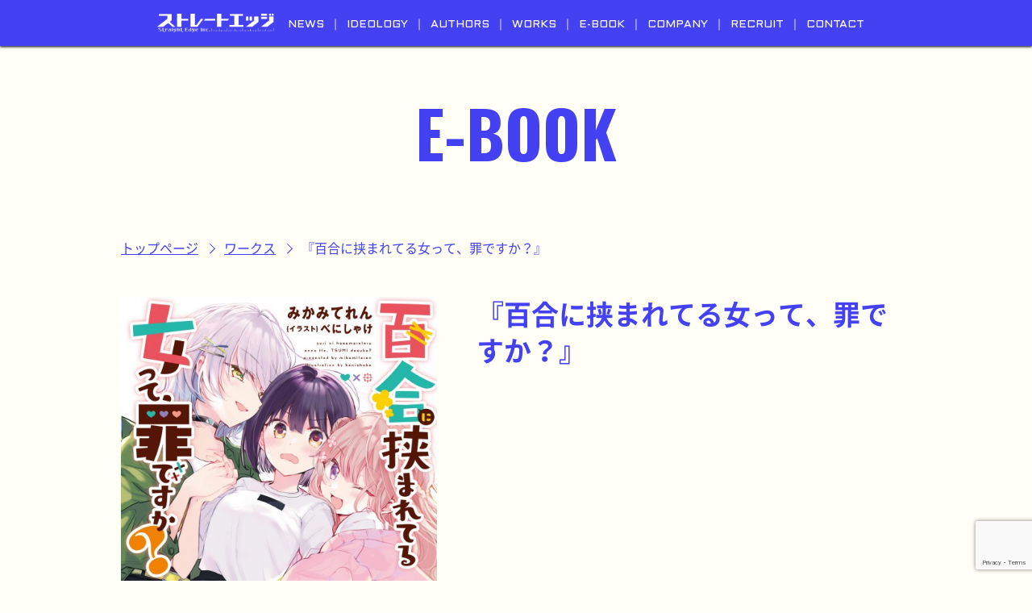

--- FILE ---
content_type: text/html; charset=UTF-8
request_url: http://straightedge.jp/works/works-850/
body_size: 7556
content:
<!doctype html>

<!--[if lt IE 7]><html lang="ja" class="no-js lt-ie9 lt-ie8 lt-ie7"><![endif]-->
<!--[if (IE 7)&!(IEMobile)]><html lang="ja" class="no-js lt-ie9 lt-ie8"><![endif]-->
<!--[if (IE 8)&!(IEMobile)]><html lang="ja" class="no-js lt-ie9"><![endif]-->
<!--[if gt IE 8]><!--> <html lang="ja" class="no-js"><!--<![endif]-->

	<head>
		<meta charset="utf-8">

				<meta http-equiv="X-UA-Compatible" content="IE=edge">

		<title>株式会社ストレートエッジ  『百合に挟まれてる女って、罪ですか？』</title>

				<meta name="HandheldFriendly" content="True">
		<meta name="MobileOptimized" content="320">
		<meta name="viewport" content="width=device-width, initial-scale=1"/>
		
				<link rel="apple-touch-icon" href="http://straightedge.jp/wp/wp-content/themes/straightedge/library/images/apple-touch-icon.png">
		<link rel="icon" href="http://straightedge.jp/wp/wp-content/themes/straightedge/favicon.png">
		<!--[if IE]>
			<link rel="shortcut icon" href="http://straightedge.jp/wp/wp-content/themes/straightedge/favicon.ico">
		<![endif]-->
				<meta name="msapplication-TileColor" content="#f01d4f">
		<meta name="msapplication-TileImage" content="http://straightedge.jp/wp/wp-content/themes/straightedge/library/images/win8-tile-icon.png">
        <meta name="theme-color" content="#121212">

		<link rel="pingback" href="http://straightedge.jp/wp/xmlrpc.php">
	
				<meta name='robots' content='max-image-preview:large' />
<link rel='dns-prefetch' href='//fonts.googleapis.com' />
<link rel='dns-prefetch' href='//s.w.org' />
<link rel="alternate" type="application/rss+xml" title="株式会社ストレートエッジ &raquo; フィード" href="http://straightedge.jp/feed/" />
<link rel="alternate" type="application/rss+xml" title="株式会社ストレートエッジ &raquo; コメントフィード" href="http://straightedge.jp/comments/feed/" />
<script type="text/javascript">
window._wpemojiSettings = {"baseUrl":"https:\/\/s.w.org\/images\/core\/emoji\/14.0.0\/72x72\/","ext":".png","svgUrl":"https:\/\/s.w.org\/images\/core\/emoji\/14.0.0\/svg\/","svgExt":".svg","source":{"concatemoji":"http:\/\/straightedge.jp\/wp\/wp-includes\/js\/wp-emoji-release.min.js"}};
/*! This file is auto-generated */
!function(e,a,t){var n,r,o,i=a.createElement("canvas"),p=i.getContext&&i.getContext("2d");function s(e,t){var a=String.fromCharCode,e=(p.clearRect(0,0,i.width,i.height),p.fillText(a.apply(this,e),0,0),i.toDataURL());return p.clearRect(0,0,i.width,i.height),p.fillText(a.apply(this,t),0,0),e===i.toDataURL()}function c(e){var t=a.createElement("script");t.src=e,t.defer=t.type="text/javascript",a.getElementsByTagName("head")[0].appendChild(t)}for(o=Array("flag","emoji"),t.supports={everything:!0,everythingExceptFlag:!0},r=0;r<o.length;r++)t.supports[o[r]]=function(e){if(!p||!p.fillText)return!1;switch(p.textBaseline="top",p.font="600 32px Arial",e){case"flag":return s([127987,65039,8205,9895,65039],[127987,65039,8203,9895,65039])?!1:!s([55356,56826,55356,56819],[55356,56826,8203,55356,56819])&&!s([55356,57332,56128,56423,56128,56418,56128,56421,56128,56430,56128,56423,56128,56447],[55356,57332,8203,56128,56423,8203,56128,56418,8203,56128,56421,8203,56128,56430,8203,56128,56423,8203,56128,56447]);case"emoji":return!s([129777,127995,8205,129778,127999],[129777,127995,8203,129778,127999])}return!1}(o[r]),t.supports.everything=t.supports.everything&&t.supports[o[r]],"flag"!==o[r]&&(t.supports.everythingExceptFlag=t.supports.everythingExceptFlag&&t.supports[o[r]]);t.supports.everythingExceptFlag=t.supports.everythingExceptFlag&&!t.supports.flag,t.DOMReady=!1,t.readyCallback=function(){t.DOMReady=!0},t.supports.everything||(n=function(){t.readyCallback()},a.addEventListener?(a.addEventListener("DOMContentLoaded",n,!1),e.addEventListener("load",n,!1)):(e.attachEvent("onload",n),a.attachEvent("onreadystatechange",function(){"complete"===a.readyState&&t.readyCallback()})),(e=t.source||{}).concatemoji?c(e.concatemoji):e.wpemoji&&e.twemoji&&(c(e.twemoji),c(e.wpemoji)))}(window,document,window._wpemojiSettings);
</script>
<style type="text/css">
img.wp-smiley,
img.emoji {
	display: inline !important;
	border: none !important;
	box-shadow: none !important;
	height: 1em !important;
	width: 1em !important;
	margin: 0 0.07em !important;
	vertical-align: -0.1em !important;
	background: none !important;
	padding: 0 !important;
}
</style>
	<link rel='stylesheet' id='wp-block-library-css'  href='http://straightedge.jp/wp/wp-includes/css/dist/block-library/style.min.css' type='text/css' media='all' />
<style id='global-styles-inline-css' type='text/css'>
body{--wp--preset--color--black: #000000;--wp--preset--color--cyan-bluish-gray: #abb8c3;--wp--preset--color--white: #ffffff;--wp--preset--color--pale-pink: #f78da7;--wp--preset--color--vivid-red: #cf2e2e;--wp--preset--color--luminous-vivid-orange: #ff6900;--wp--preset--color--luminous-vivid-amber: #fcb900;--wp--preset--color--light-green-cyan: #7bdcb5;--wp--preset--color--vivid-green-cyan: #00d084;--wp--preset--color--pale-cyan-blue: #8ed1fc;--wp--preset--color--vivid-cyan-blue: #0693e3;--wp--preset--color--vivid-purple: #9b51e0;--wp--preset--gradient--vivid-cyan-blue-to-vivid-purple: linear-gradient(135deg,rgba(6,147,227,1) 0%,rgb(155,81,224) 100%);--wp--preset--gradient--light-green-cyan-to-vivid-green-cyan: linear-gradient(135deg,rgb(122,220,180) 0%,rgb(0,208,130) 100%);--wp--preset--gradient--luminous-vivid-amber-to-luminous-vivid-orange: linear-gradient(135deg,rgba(252,185,0,1) 0%,rgba(255,105,0,1) 100%);--wp--preset--gradient--luminous-vivid-orange-to-vivid-red: linear-gradient(135deg,rgba(255,105,0,1) 0%,rgb(207,46,46) 100%);--wp--preset--gradient--very-light-gray-to-cyan-bluish-gray: linear-gradient(135deg,rgb(238,238,238) 0%,rgb(169,184,195) 100%);--wp--preset--gradient--cool-to-warm-spectrum: linear-gradient(135deg,rgb(74,234,220) 0%,rgb(151,120,209) 20%,rgb(207,42,186) 40%,rgb(238,44,130) 60%,rgb(251,105,98) 80%,rgb(254,248,76) 100%);--wp--preset--gradient--blush-light-purple: linear-gradient(135deg,rgb(255,206,236) 0%,rgb(152,150,240) 100%);--wp--preset--gradient--blush-bordeaux: linear-gradient(135deg,rgb(254,205,165) 0%,rgb(254,45,45) 50%,rgb(107,0,62) 100%);--wp--preset--gradient--luminous-dusk: linear-gradient(135deg,rgb(255,203,112) 0%,rgb(199,81,192) 50%,rgb(65,88,208) 100%);--wp--preset--gradient--pale-ocean: linear-gradient(135deg,rgb(255,245,203) 0%,rgb(182,227,212) 50%,rgb(51,167,181) 100%);--wp--preset--gradient--electric-grass: linear-gradient(135deg,rgb(202,248,128) 0%,rgb(113,206,126) 100%);--wp--preset--gradient--midnight: linear-gradient(135deg,rgb(2,3,129) 0%,rgb(40,116,252) 100%);--wp--preset--duotone--dark-grayscale: url('#wp-duotone-dark-grayscale');--wp--preset--duotone--grayscale: url('#wp-duotone-grayscale');--wp--preset--duotone--purple-yellow: url('#wp-duotone-purple-yellow');--wp--preset--duotone--blue-red: url('#wp-duotone-blue-red');--wp--preset--duotone--midnight: url('#wp-duotone-midnight');--wp--preset--duotone--magenta-yellow: url('#wp-duotone-magenta-yellow');--wp--preset--duotone--purple-green: url('#wp-duotone-purple-green');--wp--preset--duotone--blue-orange: url('#wp-duotone-blue-orange');--wp--preset--font-size--small: 13px;--wp--preset--font-size--medium: 20px;--wp--preset--font-size--large: 36px;--wp--preset--font-size--x-large: 42px;}.has-black-color{color: var(--wp--preset--color--black) !important;}.has-cyan-bluish-gray-color{color: var(--wp--preset--color--cyan-bluish-gray) !important;}.has-white-color{color: var(--wp--preset--color--white) !important;}.has-pale-pink-color{color: var(--wp--preset--color--pale-pink) !important;}.has-vivid-red-color{color: var(--wp--preset--color--vivid-red) !important;}.has-luminous-vivid-orange-color{color: var(--wp--preset--color--luminous-vivid-orange) !important;}.has-luminous-vivid-amber-color{color: var(--wp--preset--color--luminous-vivid-amber) !important;}.has-light-green-cyan-color{color: var(--wp--preset--color--light-green-cyan) !important;}.has-vivid-green-cyan-color{color: var(--wp--preset--color--vivid-green-cyan) !important;}.has-pale-cyan-blue-color{color: var(--wp--preset--color--pale-cyan-blue) !important;}.has-vivid-cyan-blue-color{color: var(--wp--preset--color--vivid-cyan-blue) !important;}.has-vivid-purple-color{color: var(--wp--preset--color--vivid-purple) !important;}.has-black-background-color{background-color: var(--wp--preset--color--black) !important;}.has-cyan-bluish-gray-background-color{background-color: var(--wp--preset--color--cyan-bluish-gray) !important;}.has-white-background-color{background-color: var(--wp--preset--color--white) !important;}.has-pale-pink-background-color{background-color: var(--wp--preset--color--pale-pink) !important;}.has-vivid-red-background-color{background-color: var(--wp--preset--color--vivid-red) !important;}.has-luminous-vivid-orange-background-color{background-color: var(--wp--preset--color--luminous-vivid-orange) !important;}.has-luminous-vivid-amber-background-color{background-color: var(--wp--preset--color--luminous-vivid-amber) !important;}.has-light-green-cyan-background-color{background-color: var(--wp--preset--color--light-green-cyan) !important;}.has-vivid-green-cyan-background-color{background-color: var(--wp--preset--color--vivid-green-cyan) !important;}.has-pale-cyan-blue-background-color{background-color: var(--wp--preset--color--pale-cyan-blue) !important;}.has-vivid-cyan-blue-background-color{background-color: var(--wp--preset--color--vivid-cyan-blue) !important;}.has-vivid-purple-background-color{background-color: var(--wp--preset--color--vivid-purple) !important;}.has-black-border-color{border-color: var(--wp--preset--color--black) !important;}.has-cyan-bluish-gray-border-color{border-color: var(--wp--preset--color--cyan-bluish-gray) !important;}.has-white-border-color{border-color: var(--wp--preset--color--white) !important;}.has-pale-pink-border-color{border-color: var(--wp--preset--color--pale-pink) !important;}.has-vivid-red-border-color{border-color: var(--wp--preset--color--vivid-red) !important;}.has-luminous-vivid-orange-border-color{border-color: var(--wp--preset--color--luminous-vivid-orange) !important;}.has-luminous-vivid-amber-border-color{border-color: var(--wp--preset--color--luminous-vivid-amber) !important;}.has-light-green-cyan-border-color{border-color: var(--wp--preset--color--light-green-cyan) !important;}.has-vivid-green-cyan-border-color{border-color: var(--wp--preset--color--vivid-green-cyan) !important;}.has-pale-cyan-blue-border-color{border-color: var(--wp--preset--color--pale-cyan-blue) !important;}.has-vivid-cyan-blue-border-color{border-color: var(--wp--preset--color--vivid-cyan-blue) !important;}.has-vivid-purple-border-color{border-color: var(--wp--preset--color--vivid-purple) !important;}.has-vivid-cyan-blue-to-vivid-purple-gradient-background{background: var(--wp--preset--gradient--vivid-cyan-blue-to-vivid-purple) !important;}.has-light-green-cyan-to-vivid-green-cyan-gradient-background{background: var(--wp--preset--gradient--light-green-cyan-to-vivid-green-cyan) !important;}.has-luminous-vivid-amber-to-luminous-vivid-orange-gradient-background{background: var(--wp--preset--gradient--luminous-vivid-amber-to-luminous-vivid-orange) !important;}.has-luminous-vivid-orange-to-vivid-red-gradient-background{background: var(--wp--preset--gradient--luminous-vivid-orange-to-vivid-red) !important;}.has-very-light-gray-to-cyan-bluish-gray-gradient-background{background: var(--wp--preset--gradient--very-light-gray-to-cyan-bluish-gray) !important;}.has-cool-to-warm-spectrum-gradient-background{background: var(--wp--preset--gradient--cool-to-warm-spectrum) !important;}.has-blush-light-purple-gradient-background{background: var(--wp--preset--gradient--blush-light-purple) !important;}.has-blush-bordeaux-gradient-background{background: var(--wp--preset--gradient--blush-bordeaux) !important;}.has-luminous-dusk-gradient-background{background: var(--wp--preset--gradient--luminous-dusk) !important;}.has-pale-ocean-gradient-background{background: var(--wp--preset--gradient--pale-ocean) !important;}.has-electric-grass-gradient-background{background: var(--wp--preset--gradient--electric-grass) !important;}.has-midnight-gradient-background{background: var(--wp--preset--gradient--midnight) !important;}.has-small-font-size{font-size: var(--wp--preset--font-size--small) !important;}.has-medium-font-size{font-size: var(--wp--preset--font-size--medium) !important;}.has-large-font-size{font-size: var(--wp--preset--font-size--large) !important;}.has-x-large-font-size{font-size: var(--wp--preset--font-size--x-large) !important;}
</style>
<link rel='stylesheet' id='contact-form-7-css'  href='http://straightedge.jp/wp/wp-content/plugins/contact-form-7/includes/css/styles.css' type='text/css' media='all' />
<link rel='stylesheet' id='googleFonts-css'  href='//fonts.googleapis.com/css?family=Lato%3A400%2C700%2C400italic%2C700italic' type='text/css' media='all' />
<link rel='stylesheet' id='bones-stylesheet-css'  href='http://straightedge.jp/wp/wp-content/themes/straightedge/library/css/style.css' type='text/css' media='all' />
<!--[if lt IE 9]>
<link rel='stylesheet' id='bones-ie-only-css'  href='http://straightedge.jp/wp/wp-content/themes/straightedge/library/css/ie.css' type='text/css' media='all' />
<![endif]-->
<script type='text/javascript' src='http://straightedge.jp/wp/wp-content/themes/straightedge/library/js/libs/modernizr.custom.min.js' id='bones-modernizr-js'></script>
<script type='text/javascript' src='http://straightedge.jp/wp/wp-includes/js/jquery/jquery.min.js' id='jquery-core-js'></script>
<script type='text/javascript' src='http://straightedge.jp/wp/wp-includes/js/jquery/jquery-migrate.min.js' id='jquery-migrate-js'></script>
<link rel="https://api.w.org/" href="http://straightedge.jp/wp-json/" /><link rel="canonical" href="http://straightedge.jp/works/works-850/" />
<link rel='shortlink' href='http://straightedge.jp/?p=850' />
<link rel="alternate" type="application/json+oembed" href="http://straightedge.jp/wp-json/oembed/1.0/embed?url=http%3A%2F%2Fstraightedge.jp%2Fworks%2Fworks-850%2F" />
<link rel="alternate" type="text/xml+oembed" href="http://straightedge.jp/wp-json/oembed/1.0/embed?url=http%3A%2F%2Fstraightedge.jp%2Fworks%2Fworks-850%2F&#038;format=xml" />
<style type="text/css"></style>		<script src="//ajax.googleapis.com/ajax/libs/jquery/1.10.2/jquery.min.js"></script>
		<link rel="stylesheet" href="http://straightedge.jp/wp/wp-content/themes/straightedge/library/css/reset.css" type="text/css" charset="utf-8"/>
		<link rel="stylesheet" href="http://straightedge.jp/wp/wp-content/themes/straightedge/library/css/drawer.min.css">
		<link rel="stylesheet" href="http://straightedge.jp/wp/wp-content/themes/straightedge/library/css/modal.css">
		<link rel="stylesheet" href="http://straightedge.jp/wp/wp-content/themes/straightedge/library/css/fantastic.css" type="text/css" charset="utf-8"/>
		<link rel="stylesheet" type="text/css" href="http://straightedge.jp/wp/wp-content/themes/straightedge/library/css/jquery.bxslider.css" />
		<!--link rel="stylesheet" href="http://straightedge.jp/wp/wp-content/themes/straightedge/library/css/additional_slide.css" type="text/css" charset="utf-8" /-->
		
		<!--link rel="stylesheet" href="http://straightedge.jp/wp/wp-content/themes/straightedge/library/css/ElasticContentSlider/default.css" type="text/css" charset="utf-8" /-->
		<link rel="stylesheet" href="http://straightedge.jp/wp/wp-content/themes/straightedge/library/css/ElasticContentSlider/component.css" type="text/css" charset="utf-8" />
		
		<link rel="stylesheet" href="http://straightedge.jp/wp/wp-content/themes/straightedge/library/css/straightedge.css?0906" type="text/css" charset="utf-8"/>

					
		<link rel="stylesheet" href="http://straightedge.jp/wp/wp-content/themes/straightedge/library/css/post_page.css" type="text/css" charset="utf-8"/>
						<!-- Global site tag (gtag.js) - Google Analytics -->
<script async src="https://www.googletagmanager.com/gtag/js?id=UA-143268752-1"></script>
<script>
  window.dataLayer = window.dataLayer || [];
  function gtag(){dataLayer.push(arguments);}
  gtag('js', new Date());

  gtag('config', 'UA-143268752-1');
</script>
						
	</head>

	<body class="works-template-default single single-works postid-850 drawer drawer--left" itemscope itemtype="http://schema.org/WebPage" style="visibility:hidden" onLoad="document.body.style.visibility='visible'">
	<div id="loader">
	<img src="https://img21.shop-pro.jp/PA01376/817/etc/image.gif?cmsp_timestamp=20170829201808" alt="Now Loading..." width="80px" height="80px" />
	</div>
	<div id="fade"></div>


		<div id="container">
				<header class="header fixed shadow" role="banner" itemscope itemtype="http://schema.org/WPHeader">
					<div class="inner">
						<dl id="main_menu" class="pc_menu">
							<dt><a href="http://straightedge.jp"><img src="http://straightedge.jp/wp/wp-content/themes/straightedge/library/img/common/logo-w.png" alt="株式会社ストレートエッジ" /></a></dt>
														<dd><a href="http://straightedge.jp/#NewsTopics">NEWS</a></dd>
							<dd><a href="http://straightedge.jp/#Ideology">IDEOLOGY</a></dd>
							<dd><a href="http://straightedge.jp/#Authors">AUTHORS</a></dd>
							<dd><a href="http://straightedge.jp/#Works">WORKS</a></dd>
							<dd><a href="http://straightedge.jp/ebook">E-BOOK</a></dd>
							<dd><a href="http://straightedge.jp/#Company">COMPANY</a></dd>
							<dd><a href="http://straightedge.jp/#Recruit">RECRUIT</a></dd>
							<dd><a href="http://straightedge.jp/#Contact">CONTACT</a></dd>
													</dl>
						
					</div>
					
				</header>
			<!-- ハンバーガーMENU-->
						<div id="res_head">
								<button type="button" class="drawer-toggle drawer-hamburger">
								  <span class="sr-only">toggle navigation</span>
								  <span class="drawer-hamburger-icon"></span>
								</button>
								<nav id="sp_menu" class="drawer-nav">
									<h2 class="logo">
										<a href="http://straightedge.jp">							
											<img class="white" src="http://straightedge.jp/wp/wp-content/themes/straightedge/library/img//common/logo-w.png" alt="株式会社ストレートエッジ" />
										</a>
									</h2>
									
								  <ul class="drawer-menu">
									 <div id="menus_res">
										<ul>
																						<li><a href="http://straightedge.jp/#NewsTopics">NEWS</a></li>
											<li><a href="http://straightedge.jp/#Ideology">IDEOLOGY</a></li>
											<li><a href="http://straightedge.jp/#Authors">AUTHORS</a></li>
											<li><a href="http://straightedge.jp/#Works">WORKS</a></li>
											<li><a href="http://straightedge.jp/ebook">E-BOOK</a></li>
											<li><a href="http://straightedge.jp/#Company">COMPANY</a></li>
											<li><a href="http://straightedge.jp/#Recruit">RECRUIT</a></li>
											<li><a href="http://straightedge.jp/#Contact">CONTACT</a></li>
																					</ul>
									</div>
								
									
								  </ul>
								  
								</nav>
						</div>
				<section id="ebook">
   <div class="inner">
       <h2 class="ttl">E-BOOK</h2>
        <div id="breadcrumbs" class="" ><ul><li><a href="http://straightedge.jp/">トップページ</a></li><li><a href="http://straightedge.jp/works/">ワークス</a></li><li>『百合に挟まれてる女って、罪ですか？』</li></ul></div>       <div class="bookdata">
        <div class="imgs">
                                
                                <figure><img alt="『百合に挟まれてる女って、罪ですか？』"  src="http://straightedge.jp/wp/wp-content/uploads/2020/11/DK-maretumi_cover-cc_ol-wpcf_500x687.jpg" /></figure>
                     </div>
        
         <div class="detail">
                            <h1>『百合に挟まれてる女って、罪ですか？』</h1>
                                                                                          <div class="linkbutton">
                                                       </div>
               
        </div>
        
                        </div>
    </div>     
</section>
			<footer class="footer" role="contentinfo" itemscope itemtype="http://schema.org/WPFooter">

				<div id="inner-footer" class="inner cf">
					
					<dl class="footer_menu">
					    
					                           <dt><img class="gray" src="http://straightedge.jp/wp/wp-content/themes/straightedge/library/img/common/logo-b.png" alt="straightedge" /></dt>
                        <dd><a href="http://straightedge.jp/#NewsTopics">NEWS</a></dd>
                        <dd><a href="http://straightedge.jp/#Ideology">IDEOLOGY</a></dd>
                        <dd><a href="http://straightedge.jp/#Authors">AUTHORS</a></dd>
                        <dd><a href="http://straightedge.jp/#Works">WORKS</a></dd>
                        <dd><a href="http://straightedge.jp/ebook">E-BOOOK</a></dd>
                        <dd><a href="http://straightedge.jp/#Company">COMPANY</a></dd>
                        <dd><a href="http://straightedge.jp/#Recruit">RECRUIT</a></dd>
                        <dd><a href="http://straightedge.jp/#Contact">CONTACT</a></dd>
                        					</dl>
          <div class="footer__privacy-policy-link-wrap">
            <a class="footer__privacy-policy-link" href="http://straightedge.jp/PRIVACY POLICY">PRIVACY POLICY</a>
          </div>

						<small>掲載の記事・写真・イラスト等のすべてのコンテンツの無断複写・転載を禁じます。</small>
						<small>Copyright &copy;2026 Straight Edge Inc.  All Rights Reserved.</small>
				</div>

			</footer>

		</div>

				<script type='text/javascript' src='http://straightedge.jp/wp/wp-content/plugins/contact-form-7/includes/swv/js/index.js' id='swv-js'></script>
<script type='text/javascript' id='contact-form-7-js-extra'>
/* <![CDATA[ */
var wpcf7 = {"api":{"root":"http:\/\/straightedge.jp\/wp-json\/","namespace":"contact-form-7\/v1"}};
/* ]]> */
</script>
<script type='text/javascript' src='http://straightedge.jp/wp/wp-content/plugins/contact-form-7/includes/js/index.js' id='contact-form-7-js'></script>
<script type='text/javascript' src='https://www.google.com/recaptcha/api.js?render=6LeWySsgAAAAAB95nlvDEMt-hFBQtOMfdK4XgYH8' id='google-recaptcha-js'></script>
<script type='text/javascript' src='http://straightedge.jp/wp/wp-includes/js/dist/vendor/regenerator-runtime.min.js' id='regenerator-runtime-js'></script>
<script type='text/javascript' src='http://straightedge.jp/wp/wp-includes/js/dist/vendor/wp-polyfill.min.js' id='wp-polyfill-js'></script>
<script type='text/javascript' id='wpcf7-recaptcha-js-extra'>
/* <![CDATA[ */
var wpcf7_recaptcha = {"sitekey":"6LeWySsgAAAAAB95nlvDEMt-hFBQtOMfdK4XgYH8","actions":{"homepage":"homepage","contactform":"contactform"}};
/* ]]> */
</script>
<script type='text/javascript' src='http://straightedge.jp/wp/wp-content/plugins/contact-form-7/modules/recaptcha/index.js' id='wpcf7-recaptcha-js'></script>
<script type='text/javascript' src='http://straightedge.jp/wp/wp-content/themes/straightedge/library/js/scripts.js' id='bones-js-js'></script>
		<!--script src="http://ajax.googleapis.com/ajax/libs/jquery/1.8.3/jquery.min.js"></script>
		<script type="text/javascript">
		jQuery(function() {
		    var nav = jQuery('#nv');
		
		    // メニューのtop座標を取得する
		    var offsetTop = nav.offset().top;
		
		    var floatMenu = function() {
		        // スクロール位置がメニューのtop座標を超えたら固定にする
		        if (jQuery(window).scrollTop() > offsetTop) {
		            nav.addClass('fixed');
		        } else {
		            nav.removeClass('fixed');
		        }
		    }
		    jQuery(window).scroll(floatMenu);
		    jQuery('body').bind('touchmove', floatMenu);
		});
		</script-->
		

		<script src="https://maps.googleapis.com/maps/api/js?key=AIzaSyB1AO573omTzrZYcqh0LPnR6ab-UZ99-Kw"></script>
		<script src="http://straightedge.jp/wp/wp-content/themes/straightedge/library/js/jquery.matchHeight.js"></script>
		<script src="http://straightedge.jp/wp/wp-content/themes/straightedge/library/js/uni.js"></script>
		<script src="http://straightedge.jp/wp/wp-content/themes/straightedge/library/js/lightbox.js"></script>
		<script src="https://cdnjs.cloudflare.com/ajax/libs/drawer/3.1.0/js/drawer.min.js"></script>
		<script src="http://straightedge.jp/wp/wp-content/themes/straightedge/library/js/iscroll.js"></script>
		<script src="https://cdn.jsdelivr.net/bxslider/4.2.12/jquery.bxslider.min.js"></script>
		<script src="http://straightedge.jp/wp/wp-content/themes/straightedge/library/js/modal.js"></script>
		<script src="http://straightedge.jp/wp/wp-content/themes/straightedge/library/js/jquery.inview.js"></script>
		<script type="text/javascript" charset="utf-8">
			jQuery(document).ready(function() {
			  jQuery(".drawer").drawer();
			});
		</script>
		<script>
		$(function() {
			$('.display').on('inview', function(event, isInView, visiblePartX, visiblePartY) {
				if(isInView){
					$(this).stop().addClass('display-on');
				}
				else{
					$(this).stop().removeClass('display-on');
				}
			});
		});
	</script>
	<script type="text/javascript">
            var time = new Date().getTime();
            jQuery(function() {
              var h = $(window).height();
            
              //$('#container').css('display', 'none');
              //$('#loader-bg ,#loader').height(h).css('display', 'block');
            });
            
            
            $(window).on('load', function() {
              var now = new Date().getTime();
              if (now - time <= 3000) {
                setTimeout('stopload()', 2500 - (now - time));
                return;
              } else {
                stopload();
              }
            });
            
            
            jQuery(function() {
              setTimeout('stopload()', 10000);
            });
            
            var slider = null; // 追加
            function stopload() {
              $('#container').css('display', 'block');
              $('#loader-bg').delay(900).fadeOut(800);
              $('#loader').delay(200).fadeOut(300);
            
              // ここから追加
              // stoploadが複数回呼ばれる可能性がある模様なので、
              // bxsliderが何回も起動されないよう条件分岐を入れています。
              if (slider === null) {
                slider = $('#Works_tab .bxslider').bxSlider({
                        responsive: true,
                        mode: 'horizontal',
                        controls: false,
                        adaptiveHeight: true,
                        infiniteLoop:false,
                        touchEnabled: false,
                        pagerCustom: '#Works_tab .pager',
                    })
                    $('#ideolgy_tab .bxslider').bxSlider({
                        responsive: true,
                        mode: 'horizontal',
                        controls: false,
                        pagerCustom: '#ideolgy_tab .pager',
                        adaptiveHeight: true,
                        infiniteLoop:false,
                        touchEnabled: false
                    })
                    $('#Works_tab2 .bxslider').bxSlider({
                        responsive: true,
                        mode: 'horizontal',
                        controls: false,
                        adaptiveHeight: true,
                        infiniteLoop:false,
                        touchEnabled: false,
                        pagerCustom: '#Works_tab2 .pager',
                    })
                    $('#Works_tab_all .bxslider').bxSlider({
                        mode:'fade',
                        responsive: true,
                        mode: 'horizontal',
                        controls: false,
                        adaptiveHeight: true,
                        infiniteLoop:false,
                        touchEnabled: false,
                        pagerCustom: '#Works_tab_all> .pager',
                    });
                    $(function() {
                        $('.wok article figure').matchHeight();
                    });
                    
              }
              // ここまで追加
              
            }
            
            // ここから下にあったbxsliderの起動処理は削除
        </script>
	</body>

</html> <!-- end of site. what a ride! -->


--- FILE ---
content_type: text/html; charset=utf-8
request_url: https://www.google.com/recaptcha/api2/anchor?ar=1&k=6LeWySsgAAAAAB95nlvDEMt-hFBQtOMfdK4XgYH8&co=aHR0cDovL3N0cmFpZ2h0ZWRnZS5qcDo4MA..&hl=en&v=N67nZn4AqZkNcbeMu4prBgzg&size=invisible&anchor-ms=20000&execute-ms=30000&cb=lfben5muz88a
body_size: 49060
content:
<!DOCTYPE HTML><html dir="ltr" lang="en"><head><meta http-equiv="Content-Type" content="text/html; charset=UTF-8">
<meta http-equiv="X-UA-Compatible" content="IE=edge">
<title>reCAPTCHA</title>
<style type="text/css">
/* cyrillic-ext */
@font-face {
  font-family: 'Roboto';
  font-style: normal;
  font-weight: 400;
  font-stretch: 100%;
  src: url(//fonts.gstatic.com/s/roboto/v48/KFO7CnqEu92Fr1ME7kSn66aGLdTylUAMa3GUBHMdazTgWw.woff2) format('woff2');
  unicode-range: U+0460-052F, U+1C80-1C8A, U+20B4, U+2DE0-2DFF, U+A640-A69F, U+FE2E-FE2F;
}
/* cyrillic */
@font-face {
  font-family: 'Roboto';
  font-style: normal;
  font-weight: 400;
  font-stretch: 100%;
  src: url(//fonts.gstatic.com/s/roboto/v48/KFO7CnqEu92Fr1ME7kSn66aGLdTylUAMa3iUBHMdazTgWw.woff2) format('woff2');
  unicode-range: U+0301, U+0400-045F, U+0490-0491, U+04B0-04B1, U+2116;
}
/* greek-ext */
@font-face {
  font-family: 'Roboto';
  font-style: normal;
  font-weight: 400;
  font-stretch: 100%;
  src: url(//fonts.gstatic.com/s/roboto/v48/KFO7CnqEu92Fr1ME7kSn66aGLdTylUAMa3CUBHMdazTgWw.woff2) format('woff2');
  unicode-range: U+1F00-1FFF;
}
/* greek */
@font-face {
  font-family: 'Roboto';
  font-style: normal;
  font-weight: 400;
  font-stretch: 100%;
  src: url(//fonts.gstatic.com/s/roboto/v48/KFO7CnqEu92Fr1ME7kSn66aGLdTylUAMa3-UBHMdazTgWw.woff2) format('woff2');
  unicode-range: U+0370-0377, U+037A-037F, U+0384-038A, U+038C, U+038E-03A1, U+03A3-03FF;
}
/* math */
@font-face {
  font-family: 'Roboto';
  font-style: normal;
  font-weight: 400;
  font-stretch: 100%;
  src: url(//fonts.gstatic.com/s/roboto/v48/KFO7CnqEu92Fr1ME7kSn66aGLdTylUAMawCUBHMdazTgWw.woff2) format('woff2');
  unicode-range: U+0302-0303, U+0305, U+0307-0308, U+0310, U+0312, U+0315, U+031A, U+0326-0327, U+032C, U+032F-0330, U+0332-0333, U+0338, U+033A, U+0346, U+034D, U+0391-03A1, U+03A3-03A9, U+03B1-03C9, U+03D1, U+03D5-03D6, U+03F0-03F1, U+03F4-03F5, U+2016-2017, U+2034-2038, U+203C, U+2040, U+2043, U+2047, U+2050, U+2057, U+205F, U+2070-2071, U+2074-208E, U+2090-209C, U+20D0-20DC, U+20E1, U+20E5-20EF, U+2100-2112, U+2114-2115, U+2117-2121, U+2123-214F, U+2190, U+2192, U+2194-21AE, U+21B0-21E5, U+21F1-21F2, U+21F4-2211, U+2213-2214, U+2216-22FF, U+2308-230B, U+2310, U+2319, U+231C-2321, U+2336-237A, U+237C, U+2395, U+239B-23B7, U+23D0, U+23DC-23E1, U+2474-2475, U+25AF, U+25B3, U+25B7, U+25BD, U+25C1, U+25CA, U+25CC, U+25FB, U+266D-266F, U+27C0-27FF, U+2900-2AFF, U+2B0E-2B11, U+2B30-2B4C, U+2BFE, U+3030, U+FF5B, U+FF5D, U+1D400-1D7FF, U+1EE00-1EEFF;
}
/* symbols */
@font-face {
  font-family: 'Roboto';
  font-style: normal;
  font-weight: 400;
  font-stretch: 100%;
  src: url(//fonts.gstatic.com/s/roboto/v48/KFO7CnqEu92Fr1ME7kSn66aGLdTylUAMaxKUBHMdazTgWw.woff2) format('woff2');
  unicode-range: U+0001-000C, U+000E-001F, U+007F-009F, U+20DD-20E0, U+20E2-20E4, U+2150-218F, U+2190, U+2192, U+2194-2199, U+21AF, U+21E6-21F0, U+21F3, U+2218-2219, U+2299, U+22C4-22C6, U+2300-243F, U+2440-244A, U+2460-24FF, U+25A0-27BF, U+2800-28FF, U+2921-2922, U+2981, U+29BF, U+29EB, U+2B00-2BFF, U+4DC0-4DFF, U+FFF9-FFFB, U+10140-1018E, U+10190-1019C, U+101A0, U+101D0-101FD, U+102E0-102FB, U+10E60-10E7E, U+1D2C0-1D2D3, U+1D2E0-1D37F, U+1F000-1F0FF, U+1F100-1F1AD, U+1F1E6-1F1FF, U+1F30D-1F30F, U+1F315, U+1F31C, U+1F31E, U+1F320-1F32C, U+1F336, U+1F378, U+1F37D, U+1F382, U+1F393-1F39F, U+1F3A7-1F3A8, U+1F3AC-1F3AF, U+1F3C2, U+1F3C4-1F3C6, U+1F3CA-1F3CE, U+1F3D4-1F3E0, U+1F3ED, U+1F3F1-1F3F3, U+1F3F5-1F3F7, U+1F408, U+1F415, U+1F41F, U+1F426, U+1F43F, U+1F441-1F442, U+1F444, U+1F446-1F449, U+1F44C-1F44E, U+1F453, U+1F46A, U+1F47D, U+1F4A3, U+1F4B0, U+1F4B3, U+1F4B9, U+1F4BB, U+1F4BF, U+1F4C8-1F4CB, U+1F4D6, U+1F4DA, U+1F4DF, U+1F4E3-1F4E6, U+1F4EA-1F4ED, U+1F4F7, U+1F4F9-1F4FB, U+1F4FD-1F4FE, U+1F503, U+1F507-1F50B, U+1F50D, U+1F512-1F513, U+1F53E-1F54A, U+1F54F-1F5FA, U+1F610, U+1F650-1F67F, U+1F687, U+1F68D, U+1F691, U+1F694, U+1F698, U+1F6AD, U+1F6B2, U+1F6B9-1F6BA, U+1F6BC, U+1F6C6-1F6CF, U+1F6D3-1F6D7, U+1F6E0-1F6EA, U+1F6F0-1F6F3, U+1F6F7-1F6FC, U+1F700-1F7FF, U+1F800-1F80B, U+1F810-1F847, U+1F850-1F859, U+1F860-1F887, U+1F890-1F8AD, U+1F8B0-1F8BB, U+1F8C0-1F8C1, U+1F900-1F90B, U+1F93B, U+1F946, U+1F984, U+1F996, U+1F9E9, U+1FA00-1FA6F, U+1FA70-1FA7C, U+1FA80-1FA89, U+1FA8F-1FAC6, U+1FACE-1FADC, U+1FADF-1FAE9, U+1FAF0-1FAF8, U+1FB00-1FBFF;
}
/* vietnamese */
@font-face {
  font-family: 'Roboto';
  font-style: normal;
  font-weight: 400;
  font-stretch: 100%;
  src: url(//fonts.gstatic.com/s/roboto/v48/KFO7CnqEu92Fr1ME7kSn66aGLdTylUAMa3OUBHMdazTgWw.woff2) format('woff2');
  unicode-range: U+0102-0103, U+0110-0111, U+0128-0129, U+0168-0169, U+01A0-01A1, U+01AF-01B0, U+0300-0301, U+0303-0304, U+0308-0309, U+0323, U+0329, U+1EA0-1EF9, U+20AB;
}
/* latin-ext */
@font-face {
  font-family: 'Roboto';
  font-style: normal;
  font-weight: 400;
  font-stretch: 100%;
  src: url(//fonts.gstatic.com/s/roboto/v48/KFO7CnqEu92Fr1ME7kSn66aGLdTylUAMa3KUBHMdazTgWw.woff2) format('woff2');
  unicode-range: U+0100-02BA, U+02BD-02C5, U+02C7-02CC, U+02CE-02D7, U+02DD-02FF, U+0304, U+0308, U+0329, U+1D00-1DBF, U+1E00-1E9F, U+1EF2-1EFF, U+2020, U+20A0-20AB, U+20AD-20C0, U+2113, U+2C60-2C7F, U+A720-A7FF;
}
/* latin */
@font-face {
  font-family: 'Roboto';
  font-style: normal;
  font-weight: 400;
  font-stretch: 100%;
  src: url(//fonts.gstatic.com/s/roboto/v48/KFO7CnqEu92Fr1ME7kSn66aGLdTylUAMa3yUBHMdazQ.woff2) format('woff2');
  unicode-range: U+0000-00FF, U+0131, U+0152-0153, U+02BB-02BC, U+02C6, U+02DA, U+02DC, U+0304, U+0308, U+0329, U+2000-206F, U+20AC, U+2122, U+2191, U+2193, U+2212, U+2215, U+FEFF, U+FFFD;
}
/* cyrillic-ext */
@font-face {
  font-family: 'Roboto';
  font-style: normal;
  font-weight: 500;
  font-stretch: 100%;
  src: url(//fonts.gstatic.com/s/roboto/v48/KFO7CnqEu92Fr1ME7kSn66aGLdTylUAMa3GUBHMdazTgWw.woff2) format('woff2');
  unicode-range: U+0460-052F, U+1C80-1C8A, U+20B4, U+2DE0-2DFF, U+A640-A69F, U+FE2E-FE2F;
}
/* cyrillic */
@font-face {
  font-family: 'Roboto';
  font-style: normal;
  font-weight: 500;
  font-stretch: 100%;
  src: url(//fonts.gstatic.com/s/roboto/v48/KFO7CnqEu92Fr1ME7kSn66aGLdTylUAMa3iUBHMdazTgWw.woff2) format('woff2');
  unicode-range: U+0301, U+0400-045F, U+0490-0491, U+04B0-04B1, U+2116;
}
/* greek-ext */
@font-face {
  font-family: 'Roboto';
  font-style: normal;
  font-weight: 500;
  font-stretch: 100%;
  src: url(//fonts.gstatic.com/s/roboto/v48/KFO7CnqEu92Fr1ME7kSn66aGLdTylUAMa3CUBHMdazTgWw.woff2) format('woff2');
  unicode-range: U+1F00-1FFF;
}
/* greek */
@font-face {
  font-family: 'Roboto';
  font-style: normal;
  font-weight: 500;
  font-stretch: 100%;
  src: url(//fonts.gstatic.com/s/roboto/v48/KFO7CnqEu92Fr1ME7kSn66aGLdTylUAMa3-UBHMdazTgWw.woff2) format('woff2');
  unicode-range: U+0370-0377, U+037A-037F, U+0384-038A, U+038C, U+038E-03A1, U+03A3-03FF;
}
/* math */
@font-face {
  font-family: 'Roboto';
  font-style: normal;
  font-weight: 500;
  font-stretch: 100%;
  src: url(//fonts.gstatic.com/s/roboto/v48/KFO7CnqEu92Fr1ME7kSn66aGLdTylUAMawCUBHMdazTgWw.woff2) format('woff2');
  unicode-range: U+0302-0303, U+0305, U+0307-0308, U+0310, U+0312, U+0315, U+031A, U+0326-0327, U+032C, U+032F-0330, U+0332-0333, U+0338, U+033A, U+0346, U+034D, U+0391-03A1, U+03A3-03A9, U+03B1-03C9, U+03D1, U+03D5-03D6, U+03F0-03F1, U+03F4-03F5, U+2016-2017, U+2034-2038, U+203C, U+2040, U+2043, U+2047, U+2050, U+2057, U+205F, U+2070-2071, U+2074-208E, U+2090-209C, U+20D0-20DC, U+20E1, U+20E5-20EF, U+2100-2112, U+2114-2115, U+2117-2121, U+2123-214F, U+2190, U+2192, U+2194-21AE, U+21B0-21E5, U+21F1-21F2, U+21F4-2211, U+2213-2214, U+2216-22FF, U+2308-230B, U+2310, U+2319, U+231C-2321, U+2336-237A, U+237C, U+2395, U+239B-23B7, U+23D0, U+23DC-23E1, U+2474-2475, U+25AF, U+25B3, U+25B7, U+25BD, U+25C1, U+25CA, U+25CC, U+25FB, U+266D-266F, U+27C0-27FF, U+2900-2AFF, U+2B0E-2B11, U+2B30-2B4C, U+2BFE, U+3030, U+FF5B, U+FF5D, U+1D400-1D7FF, U+1EE00-1EEFF;
}
/* symbols */
@font-face {
  font-family: 'Roboto';
  font-style: normal;
  font-weight: 500;
  font-stretch: 100%;
  src: url(//fonts.gstatic.com/s/roboto/v48/KFO7CnqEu92Fr1ME7kSn66aGLdTylUAMaxKUBHMdazTgWw.woff2) format('woff2');
  unicode-range: U+0001-000C, U+000E-001F, U+007F-009F, U+20DD-20E0, U+20E2-20E4, U+2150-218F, U+2190, U+2192, U+2194-2199, U+21AF, U+21E6-21F0, U+21F3, U+2218-2219, U+2299, U+22C4-22C6, U+2300-243F, U+2440-244A, U+2460-24FF, U+25A0-27BF, U+2800-28FF, U+2921-2922, U+2981, U+29BF, U+29EB, U+2B00-2BFF, U+4DC0-4DFF, U+FFF9-FFFB, U+10140-1018E, U+10190-1019C, U+101A0, U+101D0-101FD, U+102E0-102FB, U+10E60-10E7E, U+1D2C0-1D2D3, U+1D2E0-1D37F, U+1F000-1F0FF, U+1F100-1F1AD, U+1F1E6-1F1FF, U+1F30D-1F30F, U+1F315, U+1F31C, U+1F31E, U+1F320-1F32C, U+1F336, U+1F378, U+1F37D, U+1F382, U+1F393-1F39F, U+1F3A7-1F3A8, U+1F3AC-1F3AF, U+1F3C2, U+1F3C4-1F3C6, U+1F3CA-1F3CE, U+1F3D4-1F3E0, U+1F3ED, U+1F3F1-1F3F3, U+1F3F5-1F3F7, U+1F408, U+1F415, U+1F41F, U+1F426, U+1F43F, U+1F441-1F442, U+1F444, U+1F446-1F449, U+1F44C-1F44E, U+1F453, U+1F46A, U+1F47D, U+1F4A3, U+1F4B0, U+1F4B3, U+1F4B9, U+1F4BB, U+1F4BF, U+1F4C8-1F4CB, U+1F4D6, U+1F4DA, U+1F4DF, U+1F4E3-1F4E6, U+1F4EA-1F4ED, U+1F4F7, U+1F4F9-1F4FB, U+1F4FD-1F4FE, U+1F503, U+1F507-1F50B, U+1F50D, U+1F512-1F513, U+1F53E-1F54A, U+1F54F-1F5FA, U+1F610, U+1F650-1F67F, U+1F687, U+1F68D, U+1F691, U+1F694, U+1F698, U+1F6AD, U+1F6B2, U+1F6B9-1F6BA, U+1F6BC, U+1F6C6-1F6CF, U+1F6D3-1F6D7, U+1F6E0-1F6EA, U+1F6F0-1F6F3, U+1F6F7-1F6FC, U+1F700-1F7FF, U+1F800-1F80B, U+1F810-1F847, U+1F850-1F859, U+1F860-1F887, U+1F890-1F8AD, U+1F8B0-1F8BB, U+1F8C0-1F8C1, U+1F900-1F90B, U+1F93B, U+1F946, U+1F984, U+1F996, U+1F9E9, U+1FA00-1FA6F, U+1FA70-1FA7C, U+1FA80-1FA89, U+1FA8F-1FAC6, U+1FACE-1FADC, U+1FADF-1FAE9, U+1FAF0-1FAF8, U+1FB00-1FBFF;
}
/* vietnamese */
@font-face {
  font-family: 'Roboto';
  font-style: normal;
  font-weight: 500;
  font-stretch: 100%;
  src: url(//fonts.gstatic.com/s/roboto/v48/KFO7CnqEu92Fr1ME7kSn66aGLdTylUAMa3OUBHMdazTgWw.woff2) format('woff2');
  unicode-range: U+0102-0103, U+0110-0111, U+0128-0129, U+0168-0169, U+01A0-01A1, U+01AF-01B0, U+0300-0301, U+0303-0304, U+0308-0309, U+0323, U+0329, U+1EA0-1EF9, U+20AB;
}
/* latin-ext */
@font-face {
  font-family: 'Roboto';
  font-style: normal;
  font-weight: 500;
  font-stretch: 100%;
  src: url(//fonts.gstatic.com/s/roboto/v48/KFO7CnqEu92Fr1ME7kSn66aGLdTylUAMa3KUBHMdazTgWw.woff2) format('woff2');
  unicode-range: U+0100-02BA, U+02BD-02C5, U+02C7-02CC, U+02CE-02D7, U+02DD-02FF, U+0304, U+0308, U+0329, U+1D00-1DBF, U+1E00-1E9F, U+1EF2-1EFF, U+2020, U+20A0-20AB, U+20AD-20C0, U+2113, U+2C60-2C7F, U+A720-A7FF;
}
/* latin */
@font-face {
  font-family: 'Roboto';
  font-style: normal;
  font-weight: 500;
  font-stretch: 100%;
  src: url(//fonts.gstatic.com/s/roboto/v48/KFO7CnqEu92Fr1ME7kSn66aGLdTylUAMa3yUBHMdazQ.woff2) format('woff2');
  unicode-range: U+0000-00FF, U+0131, U+0152-0153, U+02BB-02BC, U+02C6, U+02DA, U+02DC, U+0304, U+0308, U+0329, U+2000-206F, U+20AC, U+2122, U+2191, U+2193, U+2212, U+2215, U+FEFF, U+FFFD;
}
/* cyrillic-ext */
@font-face {
  font-family: 'Roboto';
  font-style: normal;
  font-weight: 900;
  font-stretch: 100%;
  src: url(//fonts.gstatic.com/s/roboto/v48/KFO7CnqEu92Fr1ME7kSn66aGLdTylUAMa3GUBHMdazTgWw.woff2) format('woff2');
  unicode-range: U+0460-052F, U+1C80-1C8A, U+20B4, U+2DE0-2DFF, U+A640-A69F, U+FE2E-FE2F;
}
/* cyrillic */
@font-face {
  font-family: 'Roboto';
  font-style: normal;
  font-weight: 900;
  font-stretch: 100%;
  src: url(//fonts.gstatic.com/s/roboto/v48/KFO7CnqEu92Fr1ME7kSn66aGLdTylUAMa3iUBHMdazTgWw.woff2) format('woff2');
  unicode-range: U+0301, U+0400-045F, U+0490-0491, U+04B0-04B1, U+2116;
}
/* greek-ext */
@font-face {
  font-family: 'Roboto';
  font-style: normal;
  font-weight: 900;
  font-stretch: 100%;
  src: url(//fonts.gstatic.com/s/roboto/v48/KFO7CnqEu92Fr1ME7kSn66aGLdTylUAMa3CUBHMdazTgWw.woff2) format('woff2');
  unicode-range: U+1F00-1FFF;
}
/* greek */
@font-face {
  font-family: 'Roboto';
  font-style: normal;
  font-weight: 900;
  font-stretch: 100%;
  src: url(//fonts.gstatic.com/s/roboto/v48/KFO7CnqEu92Fr1ME7kSn66aGLdTylUAMa3-UBHMdazTgWw.woff2) format('woff2');
  unicode-range: U+0370-0377, U+037A-037F, U+0384-038A, U+038C, U+038E-03A1, U+03A3-03FF;
}
/* math */
@font-face {
  font-family: 'Roboto';
  font-style: normal;
  font-weight: 900;
  font-stretch: 100%;
  src: url(//fonts.gstatic.com/s/roboto/v48/KFO7CnqEu92Fr1ME7kSn66aGLdTylUAMawCUBHMdazTgWw.woff2) format('woff2');
  unicode-range: U+0302-0303, U+0305, U+0307-0308, U+0310, U+0312, U+0315, U+031A, U+0326-0327, U+032C, U+032F-0330, U+0332-0333, U+0338, U+033A, U+0346, U+034D, U+0391-03A1, U+03A3-03A9, U+03B1-03C9, U+03D1, U+03D5-03D6, U+03F0-03F1, U+03F4-03F5, U+2016-2017, U+2034-2038, U+203C, U+2040, U+2043, U+2047, U+2050, U+2057, U+205F, U+2070-2071, U+2074-208E, U+2090-209C, U+20D0-20DC, U+20E1, U+20E5-20EF, U+2100-2112, U+2114-2115, U+2117-2121, U+2123-214F, U+2190, U+2192, U+2194-21AE, U+21B0-21E5, U+21F1-21F2, U+21F4-2211, U+2213-2214, U+2216-22FF, U+2308-230B, U+2310, U+2319, U+231C-2321, U+2336-237A, U+237C, U+2395, U+239B-23B7, U+23D0, U+23DC-23E1, U+2474-2475, U+25AF, U+25B3, U+25B7, U+25BD, U+25C1, U+25CA, U+25CC, U+25FB, U+266D-266F, U+27C0-27FF, U+2900-2AFF, U+2B0E-2B11, U+2B30-2B4C, U+2BFE, U+3030, U+FF5B, U+FF5D, U+1D400-1D7FF, U+1EE00-1EEFF;
}
/* symbols */
@font-face {
  font-family: 'Roboto';
  font-style: normal;
  font-weight: 900;
  font-stretch: 100%;
  src: url(//fonts.gstatic.com/s/roboto/v48/KFO7CnqEu92Fr1ME7kSn66aGLdTylUAMaxKUBHMdazTgWw.woff2) format('woff2');
  unicode-range: U+0001-000C, U+000E-001F, U+007F-009F, U+20DD-20E0, U+20E2-20E4, U+2150-218F, U+2190, U+2192, U+2194-2199, U+21AF, U+21E6-21F0, U+21F3, U+2218-2219, U+2299, U+22C4-22C6, U+2300-243F, U+2440-244A, U+2460-24FF, U+25A0-27BF, U+2800-28FF, U+2921-2922, U+2981, U+29BF, U+29EB, U+2B00-2BFF, U+4DC0-4DFF, U+FFF9-FFFB, U+10140-1018E, U+10190-1019C, U+101A0, U+101D0-101FD, U+102E0-102FB, U+10E60-10E7E, U+1D2C0-1D2D3, U+1D2E0-1D37F, U+1F000-1F0FF, U+1F100-1F1AD, U+1F1E6-1F1FF, U+1F30D-1F30F, U+1F315, U+1F31C, U+1F31E, U+1F320-1F32C, U+1F336, U+1F378, U+1F37D, U+1F382, U+1F393-1F39F, U+1F3A7-1F3A8, U+1F3AC-1F3AF, U+1F3C2, U+1F3C4-1F3C6, U+1F3CA-1F3CE, U+1F3D4-1F3E0, U+1F3ED, U+1F3F1-1F3F3, U+1F3F5-1F3F7, U+1F408, U+1F415, U+1F41F, U+1F426, U+1F43F, U+1F441-1F442, U+1F444, U+1F446-1F449, U+1F44C-1F44E, U+1F453, U+1F46A, U+1F47D, U+1F4A3, U+1F4B0, U+1F4B3, U+1F4B9, U+1F4BB, U+1F4BF, U+1F4C8-1F4CB, U+1F4D6, U+1F4DA, U+1F4DF, U+1F4E3-1F4E6, U+1F4EA-1F4ED, U+1F4F7, U+1F4F9-1F4FB, U+1F4FD-1F4FE, U+1F503, U+1F507-1F50B, U+1F50D, U+1F512-1F513, U+1F53E-1F54A, U+1F54F-1F5FA, U+1F610, U+1F650-1F67F, U+1F687, U+1F68D, U+1F691, U+1F694, U+1F698, U+1F6AD, U+1F6B2, U+1F6B9-1F6BA, U+1F6BC, U+1F6C6-1F6CF, U+1F6D3-1F6D7, U+1F6E0-1F6EA, U+1F6F0-1F6F3, U+1F6F7-1F6FC, U+1F700-1F7FF, U+1F800-1F80B, U+1F810-1F847, U+1F850-1F859, U+1F860-1F887, U+1F890-1F8AD, U+1F8B0-1F8BB, U+1F8C0-1F8C1, U+1F900-1F90B, U+1F93B, U+1F946, U+1F984, U+1F996, U+1F9E9, U+1FA00-1FA6F, U+1FA70-1FA7C, U+1FA80-1FA89, U+1FA8F-1FAC6, U+1FACE-1FADC, U+1FADF-1FAE9, U+1FAF0-1FAF8, U+1FB00-1FBFF;
}
/* vietnamese */
@font-face {
  font-family: 'Roboto';
  font-style: normal;
  font-weight: 900;
  font-stretch: 100%;
  src: url(//fonts.gstatic.com/s/roboto/v48/KFO7CnqEu92Fr1ME7kSn66aGLdTylUAMa3OUBHMdazTgWw.woff2) format('woff2');
  unicode-range: U+0102-0103, U+0110-0111, U+0128-0129, U+0168-0169, U+01A0-01A1, U+01AF-01B0, U+0300-0301, U+0303-0304, U+0308-0309, U+0323, U+0329, U+1EA0-1EF9, U+20AB;
}
/* latin-ext */
@font-face {
  font-family: 'Roboto';
  font-style: normal;
  font-weight: 900;
  font-stretch: 100%;
  src: url(//fonts.gstatic.com/s/roboto/v48/KFO7CnqEu92Fr1ME7kSn66aGLdTylUAMa3KUBHMdazTgWw.woff2) format('woff2');
  unicode-range: U+0100-02BA, U+02BD-02C5, U+02C7-02CC, U+02CE-02D7, U+02DD-02FF, U+0304, U+0308, U+0329, U+1D00-1DBF, U+1E00-1E9F, U+1EF2-1EFF, U+2020, U+20A0-20AB, U+20AD-20C0, U+2113, U+2C60-2C7F, U+A720-A7FF;
}
/* latin */
@font-face {
  font-family: 'Roboto';
  font-style: normal;
  font-weight: 900;
  font-stretch: 100%;
  src: url(//fonts.gstatic.com/s/roboto/v48/KFO7CnqEu92Fr1ME7kSn66aGLdTylUAMa3yUBHMdazQ.woff2) format('woff2');
  unicode-range: U+0000-00FF, U+0131, U+0152-0153, U+02BB-02BC, U+02C6, U+02DA, U+02DC, U+0304, U+0308, U+0329, U+2000-206F, U+20AC, U+2122, U+2191, U+2193, U+2212, U+2215, U+FEFF, U+FFFD;
}

</style>
<link rel="stylesheet" type="text/css" href="https://www.gstatic.com/recaptcha/releases/N67nZn4AqZkNcbeMu4prBgzg/styles__ltr.css">
<script nonce="l36xNbUFAU7Gw8hx-DClhA" type="text/javascript">window['__recaptcha_api'] = 'https://www.google.com/recaptcha/api2/';</script>
<script type="text/javascript" src="https://www.gstatic.com/recaptcha/releases/N67nZn4AqZkNcbeMu4prBgzg/recaptcha__en.js" nonce="l36xNbUFAU7Gw8hx-DClhA">
      
    </script></head>
<body><div id="rc-anchor-alert" class="rc-anchor-alert"></div>
<input type="hidden" id="recaptcha-token" value="[base64]">
<script type="text/javascript" nonce="l36xNbUFAU7Gw8hx-DClhA">
      recaptcha.anchor.Main.init("[\x22ainput\x22,[\x22bgdata\x22,\x22\x22,\[base64]/[base64]/MjU1Ong/[base64]/[base64]/[base64]/[base64]/[base64]/[base64]/[base64]/[base64]/[base64]/[base64]/[base64]/[base64]/[base64]/[base64]/[base64]\\u003d\x22,\[base64]\\u003d\x22,\x22w75hwqfDlsOaS8OXw5rDlcOEYMOvdsOsY8KwwpHDrHDDrCgDWh8Bwr/Cl8K/[base64]/[base64]/wp/CqS7DpD7Ch8O4eUN+wrQNwpZmXcKsegzCiMOOw77CpDvCp0pfw7PDjknDqzTCgRV2wqHDr8OowoQsw6kFQ8KyKGrCv8K6AMOhwq/DqQkQwrHDmsKBARE2RMOhCUwNQMO+T3XDl8Kbw7HDrGtxDwoOw6fCgMOZw4RdwqPDnlrCkAJ/w7zCnRlQwrgtTCUlVG/Ck8K/w5rCv8Kuw7IBHDHCpx5AwolhAcKLc8K1wrbCkBQFTirCi27Dk3cJw6k7w7PDqCtDWHtRP8Kgw4pMw65SwrIYw5jDlyDCrSvCrMKKwq/DiSg/ZsKcwqvDjxkFVsO7w47DksKHw6vDomjCgVNUXcOfFcKnCsKLw4fDn8K7Dxl4wrbCnMO/[base64]/Cn8OmWQMtfMOaRMOkw5p+ClbDtnUxGiR8wrxdw7wzYMKpYcOGw5TDrD/[base64]/PF1aXyrDkWPDq3xEwr5aQcOZZ8O3w4/[base64]/YlbCrXVMfMOnd8KBwr/ChMKFQsKkbcODVnxqw6HCh8KUwoDCqsKfITvDucO/w5N2esKOw7nDt8Kfw7dYCRPCusKUC1MaVgjDvsKfw5HCksKpX2QuasOhFcOXwrsjwoMbWFHDnMOuwp0qwpXClyPDlljDs8KTZsK0ZBEdJMOBwpxZw6/DkBbDu8OTZ8KZfzHDiMK+WMKRw4wAchgdSGZmRsOBUWbCq8KNRcOdw7/DksOAIcODw7RGwrnCncKLw6Viw443E8O+MSBVw6NZT8OLw7EQwplKwpLCnMKawpfCuVPCv8KYEMOFAXNbKGBzf8KSd8Ovw5UEw6vDpcK4w6PCs8KKwo/[base64]/wqHCqMKoeAliwrnCk3p8w7wqwrLCrsOhVwLDkcKUwp3CrWLDvTtAwpjCnsKXV8KFw4jCkMOHw7JqwpJLCcKdCsKaNcOqwoXChcKrw7jDh1XCrWrDs8O0RsKxw7PCqcKNdcOuwqcDajzCghvDqEB7wpfDoT1SwprDlsOJAsKWW8O8Lg/DoUHCvMODScOxwqFxw7jCqcK0w4zDgQ03XsOmV1zCnVbDgFDClHHDpG4CwpQTBMOsw6PDicKqw7pPZ07Cm3JFNmvDmMOgYMKHJjVOw45bdsOMTsOlwqnCvsO3IA3Dr8K9wqfDsDd9wpXCvMObVsOgTsObWhDCjMO2S8O/LxAlw4sPwqzCicOZA8OGfMOpwofCrwPCrwgew57Dvh3DrxtIwr/Cii02w5h6UDIdw5UNw4N6GlzDtQ3DpcK4w4rChXvDqsKBO8OzXk5EOsKwFcOiwpXDgHrDmMOyO8KjMyDDgMKNwrzDtsK7Kj7CkcKgXsKuwqIGworCrMOcwofCj8OXVXDCpHbCicOsw5A2wpnCvMKNETZPIHRGwpHCjVBEIybCuwZww4rDl8Ojwqg/LsKOw4lUwroAw4cRFXPChcKtwrotUsK9wo4ucsOBwpdJwq/[base64]/CiMKuFzLCscKWM8KWw4FRw7kQbSZVwqLDqA3DoDVbw6sZw44fKcOtwrNRaSPCuMK9P0oqwpzCq8K1w5/[base64]/wqgiSsK2wpscwoxgUsO1aRfDjsO6w6sCw73CrcOKDMKBw7BJScKWbHPDvGLCp1jCnX5dwpALeidMPBPDtgU0KMOXwoVPw4bCmcKHwq/[base64]/w6zDoUvCgiLDh8OiwrU3K8OtwpnClzrCiTIJw59jL8KAw7nCosKPw6TCoMO9PCHDuMODODHCsBFuOcKhw7IJA0Nbf2I4w4gVw6cda3UEwrHDvMKlUXDCqnovSsOBSk/[base64]/DnMOPK8KeWsOIMALDjcKfw7PDnj1Mw5PDjMKJN8KZw4xrAsKpw7TChDEHYE8Dw7MkEkbChmZuw5bDk8KSw4EEw5jDkMOgwo/DrcKFJG/CkFrCtQ/DmMKHw4NMccKqdcKkwqk7ABPCh2/CqHIrwrViKjvDn8KOw5vDrRwDFiBrwoZuwoxaw55IFDvCpUbDkQk2wrgnw78hw5wiw7TDsl7CgcKnwp/Co8KDThIEw4vDpBDDvcKiwr3CkRzDvFMGcTtWwrXDgkzDql98ccO0Q8O3w4MMGMOzw6zCocK1PsOkLnl0LAwoEsKbY8K1wqdhE2HCicOtw6cOVSxAw64rXynCtEHDt1cVw63DlsKSPCXCkGQBAMOwG8O/w6XDjRUVw6plw67ChxNHNMOewoTDnMOwwonDkcOmwoFBOMOswp4lwp3ClEdkZx4/[base64]/w7vCvx7ChEV1w7nDnH81w6VIw4bChMOgKSHCj8ODw6R4wrLCqU8ncTrCmjDDt8KAw5PCi8KfDcK4w5RfB8KGw47ChMOwYjvDolDCm0B/[base64]/DjcKGw4nCjxfCkzFSbMKmw6E/JjTCl8OEwqQRIgd/wp43L8O+TijDqFlpw6XCqwvClXpmY3MFRSXDohAFwqvDmsORMh9GMMOBwqpiRMOkw7TDtk4/DU4cT8OuZ8Kmwo3Ds8O/wooTw67DsyLDvcKZwrdnw4h8w44cQCrDl3giwoPCknTDmMOMe8OhwoQjwpnCjsOAO8OEO8O9wrFITBbCpSI3ecOpUMKAQ8K8wrofd2XCjcK4EMKowoLDucKGwrUDe1Iow7nCqsOcEcOrwrVybFDDj1/ChcKEAsKtHzoxwrrDhcKCw71jdsOlwrYfLMOFw6kQLcKuw7EaX8K9OGkBwq9CwpjChsK2wonDh8KsccOjw5rDnn9Zw6vCq0nCmsKUP8KTNcONwrc5JcK6CMKowq0yQMOMw7bDqsOga0ggw7pUD8OPwoBpw4liwq7Dvw7ChDTChcKBwqXCosKnwq7ChC/CkMKOwqrCqMO1VsKnQVYneVdHZQXDuVocwrjCklLCo8KUcUspK8KVelHCph/[base64]/CncKpHsKfC8O0w5RHCsKbwpBlcsKqwosia8Oqw6wwQnZnUF3CrMK7PTjCkS3DoVXChRjDrkIyGcKCeFcxwofDmcOzw5R8wo0INcOnUTXDiQXCl8Kkw4ZqRFPDscOPwrI/MsOuworDqsK+ccOKwo3Chxc5wpLDkEBzP8O/wq7CksOXGcK7DcOSw64idcKew5JzfcOhwqHDqRHCncKdK13Do8KsRsOObMOCw5jDhMKSMCHDpcOrwoXCrsOSaMOjwobDrcOawopGwpI7UksUw4MZbVowR3/DgWDDmcOXHMKbZMOHw58UGMOJUMKKw4gqwqfClMO8w5XDsxbDpcOAccK3fhNuegPDncOEA8OAw6PDqMOtwpAtw4PDqk0fB1DDhjscQWlUOEo9w504EcOewqpmFl/CvxPDlsKdwqpTwqRcM8KJKlbDsgktacKdfwQFw5PCqcOWb8OKWGZpwqt8ES/[base64]/w6Rcw7bDtMKGwpYHPMOZwozDrBp1wo7CjWLDtTXDiMO/w5ctwq40Y3IowohCMsKqwrEuS1DCqBjChmsiw45YwpJ2FE/DmRXDosKLwodtLsOawrfCscOndXs+w4ZjXiQ8w5gkNcKxw6Nkwq50wrw1esKBNsKgwpJKfBhxLlnCrTpuA0/DmMKxCMKfHcOQC8KAI0sRw5gjZX3DoijCj8O/woPDvsO7wqoNHl/Dt8OyCm7DljBqEHRwBMKrMMKaJ8Kxw77DtiPDv8Obw4HDnl8fCwZpw7zDvMKwecOfXsKRw6IKwpfCicKkWsK1woYnwo3CnE03NB9Qw4LDhnktKMOXw6xWwp/DmMOcaRNfLMKAaDLChGLDkcOwWMKlNDHCn8O9wobDgCLCtsKaSBcjw7tzRS/CmmEswrtwOsK+woJJIcOAcCbCvE9AwrsEw6rDlmN1w59pKMOaCFjCthHDr1FVP39Vwrhwwr7CjGp/wohtw6NiRwXCpsOWWMOvwrfCiWo0b1xJKxPCvcO1w4zDi8OHwrdYOsKkX1lywojDvCJFw4bDh8KJPALDnMKuwqwwLgDCqzVzw5RxwpzClHY7TcORRmxlw6goEcKEwpcqwqhsesO2ecOYw75ZPlTDv2fCucOWGcKWOcOQb8K9w6jCnsO0wq8/w4TDgFs6w6jDgDfCvW9Rw4k6LMORIinCmsOIwrLDhsOdRMKzXsKpLWNuwrVWwrgFUMOJwpjDizbDqT5RbcKye8Kkw7XChcKywpnDu8O7w4bCrcOcKcOSBV0jD8KDcVnDmcOnwqoVd2lPCmXDn8Orw4zDv21Tw5Z+w6gUPTvCjsOqw6HDmMKQwrpaNcKGwqnDii/Dt8K0EjsMwpvDhEkEGsO4w5g4w5cHfMOZSwRyQ257w7pAwprCuA4vwovCkcKmI3jDmsKCw5DDosO6wqLCscKww49CwptYw57DrnACwrDDgWxAw7TCjMK9w7dowoPCi0MowrDCkzzCv8KOwr5Ww4MeRcKoGClhw4HDnB/DuCjDqlvDhw3CrsKjE3FgwoU8wofCvyPCnMORw5Usw4syEMK7wpPDksOEwrrCrzp1wqDDq8OnIj0VwprCgBBcd3pMw5bCiRESEHDCpAPCnW3Co8O9wobDjnTDlSTCjcK/[base64]/CkUvCm8OKGcKUwpZWwp/DlcOcK8OeGBQ/EsK7cTJob8OGZ8KQVsOeGMOwwr3DiUTDtsKIw5jChg/CogtibHnCpiUPwrNEw4omwp/CrT3DrR/[base64]/[base64]/DtcOxeAvDqsKdKy/[base64]/CiMKSwq7DjMOQwrPDosKdZWVGwqN5eSjDu8K2w6jDu8O2wozCvcOnwpDCoiPDnV99wrPDv8O/[base64]/C8K1U8KRFS10Hy8gw7DDpMO3VBIGD8Oqwr00w5UYw6UKOCxhQDYCKcKhbMOVwprCj8KNwo3Cl1/Do8O/McK8AMKzMcKVw5XCg8Kww63CuDTDiS44IEJlTxXDuMONRsOhBsKQI8Kywq8eI35+TnPCoyPCgExOwqzDl3AkVMKewrnDhcKCwrx3wp9Lwr/DrcKZwpjCgcOMLcK5w5PDiMOIwp4JZivCtsKAwq7Cg8OQADvDvMOnw4bCg8KIGRHCvj55wrAMDMKyw6XCgjp/w4t+a8Omaic8HSk7wq/DoEBwKMOBQsOAFW4uDnxlJ8Kbw7bCvMKuLMKTIwA2I0HDuX8PXAjDsMKbwp/CuhvDr1HCrMKJwrHCiQzCmDnCvMOgSMKvGMOEw5vCmsOkEcK4XMOyw6PChiPCvU/CvGMWw4nDjsOmaw4GwonDhjQuw5Fjw5gxwoVuLGASwqYEw5txYiVJcWTDgm/[base64]/[base64]/Co8O+w4MmM3VjFMKbw4jDlT3DrBhAegvDnMKBw4fCh8OrZMODw7HCoQIFw6VsKFAWJXbDrsOpYMKCw7t5w4/ChhLDrCTDp1x1RsKsWHsETFw7f8OHMMOww7LCmyfCiMKiwpZbw5nDhBvCjcKIUcKVK8O2BEpdbkoNw5MNTFnDt8OsQjZvw5LDvXYcY8OJfRbDkwjDgUEWCcOFFRfDmsO5wrjCnUYSwo3CnAlQJsOCEAR+bVTCmMOxwqBkQ2/DicOMwqrDgMO6w44LwpDDlsO3w6HDu0bDgcK2w5jDvDLCvMKVw67DmMOeGmXDlsKzEsOPwpUzWsK4P8OFFMORYUgTwoAQVMOpMDPDqkDDulDCqMOAXxXCpX7CpcObwoXDiQHCqcO0wqgMHW0/wqRdw4UDwoDCt8K0eMKdMsK0DxHCvcKsd8OUYylQwpfDmMKYwqXDhsKzw4jDncKmw5dbw5zCrcKUUcKxMsOww7URwrYzwql7K0HDtcKXYsKqw59Lw7pCwqRgGCNRwo1hwql/MsOPLkFCwpDDn8Ohw6/DmcKZYBrDhgXDjSXDkXPCosKMNMOwHQ/DicOmJsKFw6xSIjrDpXLCuh7CjS4ywqDClBkRwq7Ct8KswoR2woAuBXPDr8KkwpsNODYSLMKDwo/[base64]/[base64]/[base64]/wp7CiXJjw57CkcO9w4QxccKwwo/Dh8K/XMOpworDl8OVwpTDmi7CuFJ5RUbDhsKSDWNYw6PDocKxwpNXw6PDisOiwoHCpW52eUsTwq86wr/Cjz8qw4syw6tYw7LDqcOWZ8KEf8OdwrXDqcKQwozCiyF7w7LCssKOeyABasKcNiPCpj/Ciy7Dm8KpWMKMwoTDsMOSSwjCv8KFw5R+KcKdw53Cj2nCuMKAaFPDhUjDjzLCsFHCjMOlw4xywrXCuW/CpXEjwpg5woZIB8KPVMOqw5BUw7t2wq3Cqw7Du0E9wrjDoTvChAnDsWsCwoXDqcOpw5dxbi7DoTjCmcOGw68dw5TDjsKTwpfDhxjCoMOOwp3DgcOuw7UPFzDCqSvDoQAeT2/DoUE/wo08w43DmGbCvGzCiMKdw5XCiRkswpPCn8KwwqQ+Q8KtwopPMhHChEIhcsKlw7AQw5/Cp8OCwr7DuMOCdynClcKHwoXDtSXDpsK4ZcKNw4LCqcOdwoTCgx1GM8Kmcy98w6B4w61TwqI0w5x4w5nDphAQJ8OwwoNyw7hgdkwnwp/[base64]/CgcOnYcOCbX8nwooMM8K6wqLCo03Ct8OmQ8KVc37DgSRSMsOPw4Aww7XCgcKZLQ9GO0hkwrt/[base64]/Cg8K3wqzDpzNzZcKUScK/BkbCsmZKwqcSwokCHMO6wr/CgR/DtmJoFsKFYMKLwpk4IUMkGw8KUMOEwo/CiCHDosKtwpDDnhMEIjYyRxMgw7wMw5nCnWh3worDgjvCqEjDr8OMCsOhSMKHwq5fexPDicKwCVnDosOdwoDDsEHCslkOwr/Dvy9MwpDCvwLDtsO1wpRmw47DhcOEwpdpwp0Uwr1Ww6k5IcKvO8ObJm3DncK/[base64]/[base64]/Dg8KewqjCtcObwr9Kw7dQOnXDnULCrWPDmgzDgF/CpcKBOMK+d8Kww53DskdoTXvCrMO5wr5rw6NUcSLCkz0/ABN9w6pJIjdhw7whw6TDhMO3wohHYcKLwoV6DV1xQVXDs8KEPcOOXcO6QyVsw7BTKMKKH2R4wqcyw5ACw7vDgsOVwrsoVi3Dj8Kiw6rChilwEGNcQMKtEmbDv8KPw5pcIcKOZ1xKHMO7UsKdw54zWj8SUsOPHS/CqV/CrsK8w6/Cr8O8ZMK+wpAWw5HDnsKVAxnCiMKpbMOvczhQCcOgCHLCjwMkw7HDhQDDu3/CkAHDmDvDrGoqwrjDhDLDssOmJx9BN8Kzwr5gw6dnw6PCigUnw58xM8K9dWnCs8KcG8O9XSfCg2zDuC0oFzIRLMOsKcOIw7wdw4ZBN8K4wprCj08DIBLDk8OmwpJXBMOgHDrDlsOtwoHDkcKuwrNEwpFXR2NLLn/CjR/CmmbCk3zCssK1P8OkT8OBVXjDjcKQDCDDhGg3DWTDv8KObMOHwpsObGIgSsOvbsK3wqkWW8Kew77DkkMjBzLDqCBKwo48wqTCllrDhg1Kwq5FwoPCmVPDqMKuFMKCwo7CjXdWwp/Dvw1CMMKgL1s0w74Lw5wQw64CwoIteMKyP8O/[base64]/[base64]/CqcKbw6kedsKcwqjCv8KYYMOCPMOjw5cDNCNawrHDrWHDlsOxUcO5wp0+wo5TNsOAXMO4wq8Vw6IiZjXDhiBhw5DCgwEUw5s/PSbCtsONw4/CogDCiTtvUMOjWCLDoMOuworCqMOAwq/[base64]/[base64]/[base64]/Dt8OaUsKRwp/DscKcJMOjwrtTw6jDqDEGWsKXwod1JADCu2/Do8KoworDh8Kmw4ZPw6TDhAJ/[base64]/d1QQE8OrOwxadm/CucKMfsKDwqrDn8O7dUhnwoB6XsKVV8OLA8OyNMOhG8OvwoPDq8OiIXfClw4Iw6nCn8KbRMObw6hzw4TDm8OZKmdKTMOBw7HCqcObDyQcVsO5wpB3wqbCrkvDmMOMwpVxbcKVWMOOFcKJwojCnMOCAWFyw6dvw4s/wr3Dk0/[base64]/wph/w4BnTn3CqsK/w6thXR5ndXY0fxhFb8OWYSgcw5x0w5PCjMOxwoZEMWpCw48yDgR7wr/Di8OmfkrCpRNURMK6RGxvIsOew7rCmcK/wpYpDcKqTHAFCMKKSMOJwrgGc8K0FAjCjcKSw6fDh8OwAsOKDQDDhMKyw5/CizjDu8Kcw595w54Cwq/[base64]/DlR7CnWAuCcOoKT0VwqMAwrHDtyzCg8OYwrNkZ8KZUhLDtkTCq8Kcag/[base64]/CsmjDrMKsUMKMYMKjw61Tw77DjBBUw6vDj8OAw7nClkDCtMOFcMKxHE1wJhU3ah5vw61QecKRDsORw4zCusOnw4bDpSHDgMKoDWbCjnvCp8OewrBVCic2wohWw7liw7nCkcOZwp3DpcK6W8OuKmYGw5w3wqNZwrg/w7LChcO1dA7CuMKhS0vCqBLDjyrDn8O7wrzCnsONc8KzVcOEw6skKsOWA8KWw45pVCbDoyDDscKgw4zDonYlIsKlw6xBQ185RTNrw5PCsk7DoEguKXzDi2HCmMKWw6fDsMOkw7vCiUBFwoTDol/DgsO6w7zDk2Faw48bccOQw4jCghohwofDosOZw5FNw4PDiE7DmmvCrmHCusOJwqLDngTDicOXZMO+GHjDjMOaa8OqEDpyNcKaRcOaw4XCisKkdMKDwqvDlMKlWsO7w5Z6w47CjsKdw6x/SXvCjcO5w4N7RcOMTlPDucOhCirChSUQWsOFM2XDsRg2BsO5FsO+XcKiX3YPchIFwrjDomQfwpcxPMO6w4bCj8Ojwqhww6o+w5rCv8OfLsKaw7JTQSrDmsOcE8OwwpQUw4o6w4jDt8OrwoclwqXDp8Kfwrxow4jDqcKow47ChMKhwqp8LV/DpMOXBcOkwpnDkVt0wqTDrFZ+w5AGw5MYcMK/w68ew6lBw7HClk8dwojChcKBR3jCnDQ6MjESw7p6HsKZcAIxw4JEw4PDiMOtLsKcWMOnaB7DnsKWaDLCv8KrGF8QIsOXw5vDjyXDlE8ZO8KUbUfCpsKvVzoKRMOgw4PDmsO2H097wqbDlADDk8K5wqjCj8K+w7wUwrTCnjoow7R1wqx9w4UbWi/Cs8KHwoUdwr9fNx0Cw5Y4J8ORw4fDtQZZNcOnV8KNOsKWw4zDlcO7KcK7LcKxw6bCujnDvn3CgSbDtsKYwpPCq8KdEl3Dr1FOaMOHwo3ConFaYiVgZ3toYcO4wpR/BTIiGmxMw5Fpw5Inw7FZGsK3w68fE8OPwoMHwr/DmcOgAFQnBTDCnn1Jw5nCusKnM0Qww7lGLsOnwpDCpUTDsiB2woMMEcOJKcKJLjTDkiTDj8O8wpXDisKcXgULcktzw4Mxw6Ajw6HDhMOaPEDCvMKfw7J3MjZ8w79OwpnCocO/w79tEsOrwpbChGTDni5ceMOpwoxBAsKgbn3DocKIwrFbwovCu8KxZk/DtsOhwpg0w4cPw6DCuBQxa8K3CTFlZFzCmcKVAB4kwpLDrsOUIsOCw7fCnTMdLcKZZsKJw5fDj2xIdHTClnppQ8K9HcKaw6RXAzDCrsOmPg9EcyEmZBJLS8OrFSfDtWjDumUNwr7DkVBQw59Awr7CsEPDuBFRMzrDisOQTk/Dm1c8wp7Dvh7ClMKAWMKxbFlyw7zDpBHCt2Vxw6TDvMKOdMKQE8O3wr7CvMOrdFRrDm7CkcK1BwXDvcKwF8KkacKEESTCpV1ewqnDnyfCrUHDvzRBwrjDjMKGw43Dp0BWcMKGw7I8Kzoqwq1sw48sKsOpw7sXwq0JE3F6wrVcQcKbw5TDvsO8w6YwAsKIw6/[base64]/DizZDPsOpZMO3wptfF8O8ccOzbsOEw6MKUQA1TzrCrGjCuDbCvyFSDFzDr8K3wrfDucOBLSTCuSTCm8KPwq/DmW7Do8KIw7RvRlzCgXFva2/[base64]/w6d5a8KTS8OeTcKDDcONwqbCpsK1w5IZw6ZRw653VkbDh3DCh8KkbcOEw6Qrw7rDu3DDlsOGGl8BNMOWFsKpJGvCpsOsNSFeN8O7wppzFUbDjBNrw5gUTcKcEVgQw6HDt3/[base64]/Cj8OSwpMKw6TDrMK+wqoSwrEnVsKwL8K5FWNNw6bCosK+w7zDtQHCgS0zwrzCi29hMsKHMB85wowZwpt0Tk/DhjJEw7VXwpDCk8KPwrbCsXIsE8K0w7LCuMKaNMOIC8Obw5JSwpDCpMOCRMOxQ8OsN8KrK2DDqDIVw6PCp8Oxw6fDhiXCsMKgw693UUPDpmhRw6peYx3CpR7Du8K8dE93acKSN8KFwrTDhUB6w5fCqjbDuBnDrsOxwqsXXAXCnsK1ahtTwqs+wqItwq/DgcKFS1hnwpLCv8K/w7QlEmXDhMOpwo3Cg1ZDwpbDvMOrZUdff8OLS8Ofw63DqRvDsMO+wqfDrcODKMO6asKRLsOwwprCmXXDtTF/w4rCtxl6K2stwqcINjAUwq7CsxXDvMKiXMO5TcO+S8ODwoPCmcKoSMObwobCgsKPRMO/w5fCg8KDOxDCkhjDgUjClDE8c1BHwpLDhgXCgcOjw4vCm8O6wqhaFMKDwoNDFnJxwpRqw5RfwrrDmVw1wojCjTcuHMO4wrPCpsKyR2nCoMOXA8OVBMKdFhYbb2PCtMKTVsKYw5pWw5nClx8gwpguwpfCs8OEVG9qTzYiwpPDgB3Cp0/Cm3nDosO+MMKVw6LDsCzDusKDbCTCij8rw5UpZ8Kbwr3DhcOkVMOzwonCncKTIFPCkWHCoTPCu0TDrgUdw78DR8OeWcKqw5cCIcK2wqnChcKjw7cSL2/Du8OYRn1HNcOkY8OIfh7CrU/CoMOGw7Y8F07CqAt9wrgdFsOuRVJ2wr3DscOSKMKowonDiQRYVMKQd18gX8KIdC/[base64]/DljnDozPDoToSw5J/wrDDjDDDlzxhIcKow4bDjkHCo8K4My/[base64]/CpsOGwpQvWMK9Vgd/LcKOeT1ow4RNDsO1CR9BfcKHwqtJHsK1YznCsHsGw4FbwoPDj8OVw5HCnDHCmcOFPcO7wp/CjsKzXgnDgsK8wq7CuzDCnFktw73Dphspw7JoemjCpsOEwoLDklHCnzXCn8Kewp5Zw7o5w6w8wo1awoHDgz4oU8ODTsOIwr/Cnn4gwrlPw5ccc8O8w7DCim/[base64]/[base64]/DiMKIwqlgwqBFYjrCthbCkAtnwqzCiHwAFTfDg0F6DDhvw4nCjsKqw5FUwo3CkMOSVsKDEMKAecOVC2RKw5nDlwXCpEzDsi7Ckx3CvsKxDsKRRE8XXklMDMOyw7Vtw7R/dcKDwqXDnFYDJmYQw5fCiURRfTnCszAXwoLCrzsaKMKWaMK5wp/Dq0ZHwo9vwpLCjMKBw5/CqxMqw5xOw79Zw4LDoStXw5MHLTgYwrocPsOHw7jDh3Y/w4dlH8Ozwo/CtsOtwq7CnUhiT3QnPB7CjcKfQCXCsDF0fMOaB8O8wpQUw7DChcO3GG9UXsKMX8OoQsOzw6cxwrXDtsOEP8KoM8OQw7ltQhxLw5oowpVBVxtWP3/Cs8KuQm7Dj8KEwrjDriXDnsKtw5bDlg8ORi8Iw7bDr8OjOTsHw5lvKztmKEbDkyoIw5XCqcOoNFM4WU8Ow7nDpyzCuRjCgcK8w5DDukRkw4Nowpg9BcOrw5bDukRiwpkKN2V4w78eLsOPCgHDoSITw6gGwrjCsnh/Zkh5w4kfLMOuQl9/AsOKaMKjBjBAwqfDh8OuwqRyIzbDlBvCvBXDtm92TR/DtgbDk8OjPsOIw7INRmZMw5Q6BHXCvRtZbjg3JR5gXwUWw6dow7Vxw4gmXsK+LcOEXRjDtyRpbnfCn8OVw5bDscOdwqMifcO7GlvCkmrDgkhbwotYQ8KuSyx0wqodwpzDsMOMwoVVa1YRw50wHCDDncKoBAA5YHJST0prTjFvwp1nwonCrFYsw44Nwpw/wqMbwqQaw40lwqkNw7rDtCzCvThVw7jDql9UATQDRT4fwr9gP2UmeUzCpsO2w4/[base64]/D8OFw5PDrMOkZMKSwqtsBsKDGMO+wrYHw5ZSUsKtw4JTw53CmGtxbFcJw6LCqHbDmcO3Im7CusOzwrcRwqrDtDLCmBNiwpEFXMOIwqMlwrhiN0vCtMOyw7UDwrfCqz/[base64]/MnLCtnfDp8OvTxpdw6XDv8K0w5k0wrLCsULCpnfCrVDDh2cRDyPCpcKPw7N4B8KCDAR4w78+w68pwqrDkjIWEcOTw7rCn8Otwp7DtcOmZMKQMcKaXMOAccK+RcKUw5PCkMOMQcKYb046wr7CgMKEMsO8asOqQDPDjhTCrMOowo/CkMOiOTR3wrLDsMOHw7lcw5vCnMOCwq/DicKCAkjDj07CsW7Dg1rCisKWFTPDiWU9A8OcwptMG8O/aMOFw4o0w6jDg3jDlDgjwrPCmMOnw4oVU8KHOCtCAMOMHXzCpTzDm8KAZwIbOsKlZiBEwoVoYWPDs18NFlrDrsOQw7wifXHCk1PChE/DryM4w6pMw6TDmsKAwp/Cu8Kvw6bDnGnCqsKIOGTDo8OYMsK/[base64]/dcOKwrDCgMOewqFFXsKjOGYlw4rCij11KcKzw6jDmQo9FGo/w4bDmsKGdcOww7DCtldIX8OIGXDCsm/Dp2IYwrF3TMOmUcKrwrrDpRrCnVEdHcKqwqV/ScOuw7/DgsK5wohcBkcmwp/CqMOoQAB9RiLCv0oAdsKaKMKpD2Z+w5/DlxLDv8KcU8Oqd8KANcObaMKOMsKtwp9MwpZDDk/Djhk7bnvDgQXDjCc3wqMIVwY8UxQ+FTTDrcKLesOPXMKEw63DviXDunzDvcOCw4PDqWxXw4LCo8OOw5IcCsK2bMO/wpnClR7CiT7Dox8JYsKrQHPDhUF/[base64]/CsjAQwrsJf8O1ccO9wrvDmRnDukPDhgLDlkxoPG1Qwq82wpbDhh8gT8K0KcO7w4kQWBc0w60QTHXCmCnDs8OwwrnDlMOXwplXwqpkw6kMeMOtwrd0wqjDlMKDwoE2w6nDoMODUMOYcMO6M8OxNDcVw6gYw6FJPsOiwppkfjTDgcO/[base64]/[base64]/[base64]/[base64]/wqdoX3hWEhVUw5TCt8OXNsObAcKEZinCuQbDtcK7w4wYw4gOVMOJCA5fw5HDl8KJHU0ZRyvCiMOIDlvDshN8J8K6R8KFIQQkwozDqsOAwrDDhGkDXMOdw7LCjsKIw5EHw5Jxw6liwr/DkcO9UcOjI8Okw4IWwpo5DMKwLjYXw5XCtWNEw7/CtCk8wrLDi2DCp1cOw4PCpcO/[base64]/[base64]/DucKNw4fCtcO+F8O+w77DjsO/bMK0bsKNwo0TFHbCr38SMMKmw7rDgMK7WMOYQsOMw6M/[base64]/DpwbCtl4VfkpgwojDmHDDv8O/ATfDhsK+UcKVSsO+TmXCksKvwpbDnMKANhHCmkjDo2kTw6PCo8K8w5/CmsKMwqFYXiDCk8Kxwrc3FcOfw6TDgyPDsMO6w57DoVlvRcO8wpQ8AsKEw5TDrWFNGAzDjnY8wqTDhsKpw7hcaRzCjFJ+w5/DoFs/CnjCqWk4RcOAwp1FNsKFXRRiwojCrMKgwqXCnsOVw5vDgS/CisKQwojDj27DlcOHw4XCuMKXw5cJCB3DjsKhw7/Dq8O7f00UOX7DscKZw5UbVMKwf8OwwqtIecKtw5V5wpvCpsKmw6DDgMKAwrLCnVbDpRjChAfDqMOpSMKWRcOWUcO/wrzDkcOjfnvCtGE5wrkCwrxEw7bCu8KzwqV0wpjChXcvfFAlwqUtw67DjR7CtG97wqHDuidyKxjDui1YwozCmS/DgcOnb29+WcOZw43Cq8Kbw5IcN8KZw7jCpGjCnSHDnQNlw5ozNAAKw742wqgvw4lwJ8OrNWLDvsOfdFXDrFTCuALCocKfSiIqw7bCmsOWTQfDn8KZWcKMwrINVsKDw6M5TXB8QT8Nwo/CpsK3esKmw6vDtsO7fsOJw6pZFcOAA1zCoDzDuEXDnsONw4/DgjdHwoNpJsOBKMO7S8OFO8OPDGjDpMKMwr5nJ0/Dsl9CwqnCrC85w50VYD1ow5oyw5dow4HCmcOSasOyCwABw5olS8K3woDCncODMWXCt2gbw7khw6HDoMOPB0LDhMOjdnrDmMKlwrvDqsOBw4/CsMOHdMOlN1XDu8KdD8KbwqxoQjnDucOMwpFkVsKIwp7DvToCRMOGVMKlwrvCoMK/Si/CscKWIsKkw4nDulvCn13Dk8OaFBoAwobCq8OIIgVIwpxNwrZ6C8OUwqQVb8K1wqTCsBDCvQxgL8KMw4nDsANzw7nDvQN1wpAWw6g6w49+DVjDu0bCrEzCgsKUR8KoEsOhw4fCkcKHw6I/wqfDqMOjNcOQw4ZFw5JNTjtIKRs5w4DDmcKBAgHDtMKHVMK1KMKMHGrDp8Oswp/[base64]/wpt/wpc2w4xeOMKkwqLCjx1eAcK8I8OWw43Ck8KjOAPCpULCrcObFMKja13CsMO5wprCqcO8U2PCrBw5wrsrw77CqVpVw48LSxjDjsOfA8OVwoLCgjQ2wq4VJDvCrXbCtBQ1EcORLwLDvD3DkEXDscKNdsOiUx/DjcOGJXQMUsKvVFPCpsKoFcO7S8OOwrteZC3Dm8KaRMOuF8OlwozDkcKxwofCsE/CskBfFsOofn/DmsO+wqwswqDCssKFwqvCmywDw6FFwoTDtV3DqzgIATFkSsO1w6TDu8KgAcKTbsKrF8OqVX8DRzQ0GsK7wqQ2WjbCtMO9wr/CmmF4w4vCtHwVGsKqZXHDn8KGwpDCo8OqEy0+TMORSybCrjcdwp/DgsKBBcKNw6LCtFXDpyLCpXTCjxvCm8O5wqDDsMOkw7hwwqbDp1/ClMKzCi8sw7UMwqzDrMOKw7nCh8ODwrhlwpnDt8O8Ok3Cu0TCllJ4TcOOXcOZA1RzNy7DuwUlw58Rwo/DqFQqwqArwpFKXRbDvMKNw5nDhcOURcOfTMKJXgPCs2PCkEbDvcKWDGvDgMK9TjBawoLChzLDjcKOwqDDgi3ChC0iwrFuVcOEbU8GwoU0Ji/CjMK+w7lsw5M0Ig7Dt0M6wrMrwpvDiDHDgsK1w759FxrDjxbChcKkSsK/w5Bww7s5J8O0wr/Cqn/[base64]/DlcKmCCLDgDBAwr4Xc8KZFsOnSSLCvnt7Xj4Zw6/CjmM8CC1DXMKGO8Kuwp5pwqRmaMKOLhPDiBnDssOCShbCgE5kGcKDwpPCnHPDt8KHw4BtVj/CpcOtwqLDlnEywrzDnkXDhcO8w7DDpnvDqhDCgMKUw5loAMOTQMKww6B5GnHCkVQxacOywrpzw77DolPDrm7Dl8O6wozDk2/CicKrw4XDqMKKbV1DEsKjwofCtMOuem7CjA\\u003d\\u003d\x22],null,[\x22conf\x22,null,\x226LeWySsgAAAAAB95nlvDEMt-hFBQtOMfdK4XgYH8\x22,0,null,null,null,1,[21,125,63,73,95,87,41,43,42,83,102,105,109,121],[7059694,876],0,null,null,null,null,0,null,0,null,700,1,null,0,\[base64]/76lBhn6iwkZoQoZnOKMAhmv8xEZ\x22,0,0,null,null,1,null,0,0,null,null,null,0],\x22http://straightedge.jp:80\x22,null,[3,1,1],null,null,null,1,3600,[\x22https://www.google.com/intl/en/policies/privacy/\x22,\x22https://www.google.com/intl/en/policies/terms/\x22],\x22XQRzu+UC2CFtWIzqUjxxJufcC9J1Rii57YCH2WRtpAM\\u003d\x22,1,0,null,1,1769944000157,0,0,[142,11],null,[62,107,125,183,70],\x22RC-rIpqeIzihiYE_A\x22,null,null,null,null,null,\x220dAFcWeA7XzqIWi5N1W9PwqTC8atc9O7uEFploa24-8VHJt9RE6n7FzmwlMkTT0YLJrO9HcfltDoMrpu6aRwusJcOPRse73lB_oA\x22,1770026799866]");
    </script></body></html>

--- FILE ---
content_type: text/css
request_url: http://straightedge.jp/wp/wp-content/themes/straightedge/library/css/fantastic.css
body_size: 1199
content:
@font-face {
  font-family: 'fantastic';
  src:  url('../fonts/fantastic.eot?na0q4o');
  src:  url('../fonts/fantastic.eot?na0q4o#iefix') format('embedded-opentype'),
    url('../fonts/fantastic.ttf?na0q4o') format('truetype'),
    url('../fonts/fantastic.woff?na0q4o') format('woff'),
    url('../fonts/fantastic.svg?na0q4o#fantastic') format('svg');
  font-weight: normal;
  font-style: normal;
}

[class^="icon-"], [class*=" icon-"] {
  /* use !important to prevent issues with browser extensions that change fonts */
  font-family: 'fantastic' !important;
  speak: none;
  font-style: normal;
  font-weight: normal;
  font-variant: normal;
  text-transform: none;
  line-height: 1;

  /* Better Font Rendering =========== */
  -webkit-font-smoothing: antialiased;
  -moz-osx-font-smoothing: grayscale;
}

.icon-stic3:before {
  content: "\e90b";
}
.icon-stic5:before {
  content: "\e90c";
}
.icon-stic4:before {
  content: "\e90d";
}
.icon-stic2:before {
  content: "\e90e";
}
.icon-stic1:before {
  content: "\e90f";
}
.icon-ovl:before {
  content: "\e90a";
}
.icon-block_menu:before {
  content: "\e905";
}
.icon-poke:before {
  content: "\e906";
}
.icon-circle_arrow:before {
  content: "\e907";
}
.icon-disc:before {
  content: "\e908";
}
.icon-gardo:before {
  content: "\e909";
}
.icon-crown:before {
  content: "\e902";
}
.icon-note:before {
  content: "\e903";
}
.icon-LINE:before {
  content: "\e904";
}
.icon-mappin:before {
  content: "\e900";
}
.icon-format_align_left:before {
  content: "\e236";
}
.icon-format_list_bulleted:before {
  content: "\e241";
}
.icon-import_contacts:before {
  content: "\e0e0";
}
.icon-list2:before {
  content: "\e896";
}
.icon-arrow-circle-o-up:before {
  content: "\f01b";
}
.icon-arrow-circle-up:before {
  content: "\f0aa";
}
.icon-chevron-circle-up:before {
  content: "\f139";
}
.icon-leanpub:before {
  content: "\f212";
}
.icon-search:before {
  content: "\f002";
}
.icon-envelope-o:before {
  content: "\f003";
}
.icon-heart:before {
  content: "\f004";
}
.icon-star:before {
  content: "\f005";
}
.icon-film:before {
  content: "\f008";
}
.icon-th:before {
  content: "\f00a";
}
.icon-th-list:before {
  content: "\f00b";
}
.icon-check:before {
  content: "\f00c";
}
.icon-home:before {
  content: "\f015";
}
.icon-file-o:before {
  content: "\f016";
}
.icon-clock-o:before {
  content: "\f017";
}
.icon-play-circle-o:before {
  content: "\f01d";
}
.icon-headphones:before {
  content: "\f025";
}
.icon-tag:before {
  content: "\f02b";
}
.icon-tags:before {
  content: "\f02c";
}
.icon-book:before {
  content: "\f02d";
}
.icon-bookmark:before {
  content: "\f02e";
}
.icon-list:before {
  content: "\f03a";
}
.icon-chevron-left:before {
  content: "\f053";
}
.icon-chevron-right:before {
  content: "\f054";
}
.icon-exclamation-circle:before {
  content: "\f06a";
}
.icon-calendar:before {
  content: "\f073";
}
.icon-shopping-cart:before {
  content: "\f07a";
}
.icon-twitter-square:before {
  content: "\f081";
}
.icon-facebook-square:before {
  content: "\f082";
}
.icon-external-link:before {
  content: "\f08e";
}
.icon-twitter:before {
  content: "\f099";
}
.icon-facebook:before {
  content: "\f09a";
}
.icon-facebook-f:before {
  content: "\f09a";
}
.icon-arrow-circle-right:before {
  content: "\f0a9";
}
.icon-bars:before {
  content: "\f0c9";
}
.icon-navicon:before {
  content: "\f0c9";
}
.icon-reorder:before {
  content: "\f0c9";
}
.icon-list-ul:before {
  content: "\f0ca";
}
.icon-table:before {
  content: "\f0ce";
}
.icon-caret-left:before {
  content: "\f0d9";
}
.icon-caret-right:before {
  content: "\f0da";
}
.icon-envelope:before {
  content: "\f0e0";
}
.icon-comment-o:before {
  content: "\f0e5";
}
.icon-file-text-o:before {
  content: "\f0f6";
}
.icon-angle-double-left:before {
  content: "\f100";
}
.icon-angle-double-right:before {
  content: "\f101";
}
.icon-angle-left:before {
  content: "\f104";
}
.icon-angle-right:before {
  content: "\f105";
}
.icon-folder-open-o:before {
  content: "\f115";
}
.icon-gamepad:before {
  content: "\f11b";
}
.icon-calendar-o:before {
  content: "\f133";
}
.icon-play-circle:before {
  content: "\f144";
}
.icon-caret-square-o-right:before {
  content: "\f152";
}
.icon-toggle-right:before {
  content: "\f152";
}
.icon-youtube:before {
  content: "\f167";
}
.icon-youtube-play:before {
  content: "\f16a";
}
.icon-instagram:before {
  content: "\f16d";
}
.icon-male:before {
  content: "\f183";
}
.icon-arrow-circle-o-right:before {
  content: "\f18e";
}
.icon-child:before {
  content: "\f1ae";
}
.icon-diamond:before {
  content: "\f219";
}
.icon-commenting:before {
  content: "\f27a";
}
.icon-commenting-o:before {
  content: "\f27b";
}
.icon-envelope-open:before {
  content: "\f2b6";
}
.icon-envelope-open-o:before {
  content: "\f2b7";
}
.icon-circle-up:before {
  content: "\ea41";
}
.icon-book2:before {
  content: "\e901";
}

--- FILE ---
content_type: text/css
request_url: http://straightedge.jp/wp/wp-content/themes/straightedge/library/css/ElasticContentSlider/component.css
body_size: 1048
content:

/* Needed for a fluid height: */
html, body, .container, .main { height: 100%;}

/* main wrapper */
.cbp-contentslider {
	height: 500px;
	width: 80%;
	/*height: calc(100vh - 250px);*/
	position: relative;
	margin: 0 auto;
	    margin-bottom: 4.3113em;
}

.cbp-contentslider > ul {
	list-style: none;
	height: 100%;
	width: 100%;
	overflow: scroll;
	position: relative;
	padding: 0;
	margin: 0;
}

.cbp-contentslider > ul li {
	position: absolute;
	width: 100%;
	height: 100%;
	left: 0;
	top: 0;
	padding: 1em;
}

/* Whithout JS, we use :target */
.cbp-contentslider > ul li:target {
	z-index: 100;
}

.cbp-contentslider nav {
	position: absolute;
	bottom: -4.3113em;
	left: 0;
	right: 0;
	height: 3.313em;
	z-index: 1000;
	border-top: 4px solid #4441f3;
	border-bottom: 4px solid #4441f3;
	overflow: hidden;
	display: table;
	width: 100%;
}

.cbp-contentslider nav a {
	
	background: #fff;
	display: block;
	display: table-cell;
	height: 100%;
	font-weight:900;
	letter-spacing: 0.1em;
	overflow: hidden;
	color: #4441f3;
	outline: none;
	text-align: center;
	line-height: 3;
	position: relative;
	text-transform: uppercase;
	border-right: 4px solid #4441f3;
	-webkit-transition: color 0.2s ease-in-out, background-color 0.2s ease-in-out;
	-moz-transition: color 0.2s ease-in-out, background-color 0.2s ease-in-out;
	transition: color 0.2s ease-in-out, background-color 0.2s ease-in-out;
}
.cbp-contentslider nav a:first-child{border-left: 4px solid #4441f3;}
.cbp-contentslider nav a span {
	display: block;
}


.cbp-contentslider nav a:hover {
	background-color: #4441f3;
	color: #fff;
}

.cbp-contentslider nav a.rc-active {
	background-color: #4441f3;
	color: #fff;
}


.cbp-contentslider li > div {
	position: absolute;
	top: 9em;
	bottom: 3.313em;
	width: 100%;
	left: 0;
	padding: 0 1em;
	overflow-x: hidden;
	overflow-y: auto;
}

.cbp-contentslider .cbp-content {
	-webkit-column-rule: 1px dashed #47a3da;
	-moz-column-rule: 1px dashed #47a3da;
	column-rule: 1px dashed #47a3da;
	-webkit-column-count: 2;
	-moz-column-count: 2;
	-o-column-count: 2;
	column-count: 2;
	-webkit-column-gap: 1em;
	-moz-column-gap: 1em;
	-o-column-gap: 1em;
	column-gap: 1em;
	vertical-align: top;	
	padding: 1em 0;
}

.cbp-contentslider p {
	margin-bottom: 1em;
}

/* Media queries 

@media screen and (max-width: 70em) { 
	.cbp-contentslider p {
		font-size: 100%;
	}
}

@media screen and (max-width: 67.75em) {

	.cbp-contentslider { font-size: 85%; }

	.cbp-contentslider nav a[class^="icon-"]:before, 
	.cbp-contentslider nav a[class*=" icon-"]:before {
		left: 50%;
		margin-left: -1.250em;
	}

	.cbp-contentslider nav a span {
		display: none;
	}
}

@media screen and (max-width: 43em) {

	.cbp-contentslider h3 {
		font-size: 2em;
	}

	.cbp-contentslider .cbp-content {
		-webkit-column-count: 1;
		-moz-column-count: 1;
		-o-column-count: 1;
		column-count: 1;
	}

	.cbp-contentslider li > div {
		top: 5em;
	}

}

@media screen and (max-width: 25em) { 
	.cbp-contentslider nav a { padding: 0;}
	.cbp-contentslider h3[class^="icon-"]:before, 
	.cbp-contentslider h3[class*=" icon-"]:before { display: none;}
}
*/

--- FILE ---
content_type: text/css
request_url: http://straightedge.jp/wp/wp-content/themes/straightedge/library/css/straightedge.css?0906
body_size: 7001
content:
@import url('https://fonts.googleapis.com/css?family=Aldrich');
@import url('https://fonts.googleapis.com/css?family=Asap:400,700');
@import url('https://fonts.googleapis.com/css?family=Oswald:400,700');
@import url('fantastic.css');
@import url('notosans.css');
@import url(../../news_icon.css);
#container{}
/*ローダー*/
#loader{
    width: 80px;
    height: 80px;
    display: none;
    position: fixed;
    _position: absolute;     /* IE6対策 */
    top: 50%;
    left: 50%;
    margin-top: -40px;       /* heightの半分のマイナス値 */
    margin-left: -40px;      /* widthの半分のマイナス値 */
    z-index: 10;             /* #fadeより多い値を入れて下さい */
}
#fade{
    width: 100%;
    height: 100%;
    display: none;
    background-color: #fff;
    position: absolute;
    top: 0px;
    left: 0px;
    z-index: 5;              /* #loaderより少ない値を入れて下さい */
}

body,button,input,select,table,textarea{font-size: 1em;color:#797b79;font-family: 'Noto Sans Japanese',メイリオ, Meiryo,  游ゴシック体, 'Yu Gothic', YuGothic, 'ヒラギノ角ゴシック Pro', 'Hiragino Kaku Gothic Pro','ＭＳ Ｐゴシック', 'MS PGothic', sans-serif;}
h1,h2,h3{font-weight:bold;}

/*基本設定*/
html{font-size: 62.5%;background: none;}
body{font-size:1.6rem;color:#4441f3;background: #fffff7;;}
div{box-sizing:border-box;}
p,a{/*text-align: justify; text-justify: inter-ideograph;*/word-break: normal;word-wrap: break-word;}
h2{line-height:1.3em;}
ul,dl{letter-spacing: -.40em;}
li,dd,dt{letter-spacing: normal;}
a:link, a:visited:link, a:visited, a:active:link{color:#62a6d9;text-decoration:none;}
a:hover,a:visited:hover{color:#1e1ca5;text-decoration:underline;cursor: pointer;}
a:hover>img{opacity:0.7;text-decoration:underline;}
strong{font-weight:bold;}
i{vertical-align:middle;margin-right: 0.3em;}
a.blank:after{font-family: 'fantastic';content:'\004f';vertical-align:top;margin-left: 0.2em;}
img{pointer-events: none;  user-select: none;  vertical-align: bottom;  -webkit-user-select: none;  width: auto;  height: auto;  -ms-interpolation-mode: bicubic;}
a img{pointer-events: auto;}
.bx-wrapper img{width: 100%;}
hr{border-width: 1px 0px 0px 0px;width:100px;
   border-style: solid;
   height: 1px;margin-bottom:3.5em;padding: 0 2em;}
section{width: 100%;min-width:980px;}


/*class Set*/
.inner{width: 980px;margin: 0 auto;}
.display{opacity: 0;
	transform: translate(0,60px); 
	-webkit-transform: translate(0,60px); transition: .8s;opacity: 0;
	transform: translate(0,60px); 
	-webkit-transform: translate(0,60px); }
.display-on{opacity: 1.0;
	transform: translate(0,0); 
	-webkit-transform: translate(0,0);}
.white{}
.shadow{box-shadow:0px 1px 3px 0px #000;-moz-box-shadow:0px 1px 3px 0px #000;-webkit-box-shadow:0px 1px 3px 0px #000;}
.shadow2{box-shadow:0px 1px 3px 0px #555;-moz-box-shadow:0px 1px 3px 0px #555;-webkit-box-shadow:0px 1px 3px 0px #555;}
.list{width:100%;margin:0;padding:0;display:-webkit-box;display:-moz-box;display:-ms-box;display:-webkit-flexbox;display:-moz-flexbox;display:-ms-flexbox;display:-webkit-flex;display:-moz-flex;display:-ms-flex;display:flex;-webkit-box-lines:multiple;-moz-box-lines:multiple;-webkit-flex-wrap:wrap;-moz-flex-wrap:wrap;-ms-flex-wrap:wrap;flex-wrap:wrap;}
.list2{width:100%;}
.list3{letter-spacing: -.40em;}
.list3 article{display: inline-block;vertical-align: top;letter-spacing: normal;}
.list img{width: 100%;}
.box{width: 100vw;height: 90vh;min-height: 90vh;display: -webkit-box;
  display: -ms-flexbox;
  display: flex;
  /* 左右中央寄せ */
  -webkit-box-pack: center;
  -ms-flex-pack: center;
  justify-content: center;
  /* 上下中央寄せ */
  -webkit-box-align: center;
  -ms-flex-align: center;
  align-items: center;}
#content{overflow: hidden;}


/*ヘッダ*/
.header{background: #4441f3;color:#fffff7;position:fixed;width: 100%;top:0;z-index: 1999;padding: 1em 0;}

.header dl{text-align:center;}
.header dl dt{display:inline-block;width: 15%;margin-right: 1em;}
.header dl dt img{width: 100%;}
.header dl dd{display:inline-block;font-family: 'Aldrich', sans-serif;font-size:1.4rem;}
.header dl dd:after{content:"｜";padding-left: 0.5em;margin-right: 0.5em;}
.header dl dd:last-child:after{content:"";}
.header dl dd a{color:#fff;}

/*フッダ*/
.footer{background: #fffff7;color:#4441f3;padding: 2em 0;}
.footer dl{text-align:center;}
.footer dl dt{display:block;width: 15%;margin-right: 1em;    margin: 0 auto 0.5em;}
.footer dl dt img{width: 100%;}
.footer dl dd{display:inline-block;font-family: 'Aldrich', sans-serif;font-size:1.2rem;}
.footer dl dd:after{content:"｜";padding-left: 0.5em;margin-right: 0.5em;}
.footer dl dd:last-child:after{content:"";}
.footer dl dd a{color:#4441f3;}
.footer small{text-align:center;width: 100%;display: block;font-size:1.1rem;}

/*Contents*/

section > h2{font-family: 'Oswald', sans-serif;text-align:center;font-size:8rem;min-width: 980px;}
section{background: #fffff7;position:relative;}
section#main_visual div{text-align:center;}
section#main_visual figure.logo{display:block;width: 50%;margin: 0 auto 2rem;}
section#main_visual figure.logo img{width: 100%;}
section#main_visual figure.scroll{position:absolute;bottom:5rem;width: 100%;text-align: center;left: 0;}
section#main_visual p{font-size:1.6rem;font-weight:900;}

#NewsTopics,#Authors,#Contact{background: #4441f3;color:#fffff7;padding: 2em 2em 4em 2em;}
.all_section{padding: 4em 2em 4em 2em;background: #fff;}
#NewsTopics a,#Authors a,#Contact a,#Company a{color:#fffff7;}
#Company{background: #4441f3;color:#fffff7;padding: 2em 0 0 0;}
#Ideology,#Works,#Recruit{background: #fffff7;position:relative;padding: 2em 2em 4em 2em;}

#NewsTopics ul{width: 80%;margin: 0 auto;}
#NewsTopics li{display:table;width: 100%;margin-bottom: 0.75em;}
#NewsTopics time{display:table-cell;width: 17.5%;}
#NewsTopics span{display:table-cell;width: 82.5%;}

#Ideology nav ul{text-align:center;}
#Ideology nav ul li{display: inline-block;border:3px solid #4441f3;margin: 0.25em;}
#Ideology nav ul li a{display:block;padding: 0.5em 2em;font-weight:900;color:#4441f3;}
#Ideology p{margin-bottom: 1em;}
#Ideology {}
#Ideology .bx-wrapper{max-height:500px;overflow: auto;background: none;width: 80%;box-shadow:none;left:0;margin: 3em auto 0;}
#Ideology .bx-viewport{background: none;box-shadow:none;left:0;}
#Ideology ul.pgs{width: 80%;display: table;margin: 0 auto;border-top:4px solid #4441f3;border-bottom:4px solid #4441f3;}
#Ideology ul.pgs li{display:table-cell;width: 33.33%;text-align:center;font-weight: 900;border-right:4px solid #4441f3;}
#Ideology ul.pgs li:first-child{border-left:4px solid #4441f3;}
#Ideology ul.pgs li a{padding: 1em;display: block;background: #fff;color:#4441f3;}
#Ideology ul.pgs li a.active{background: #4441f3;color:#fffff7;}
#Ideology ul.pgs li a:hover{background: #4441f3;transition: 0.2s linear;color:#fffff7;text-decoration:none;}

#Authors .aut article{width: 33.33%;padding: 1em 1em 0 1em;}
#Authors .aut article h2{font-size:3rem;margin-bottom: 0.25em;}
#Authors .aut article h2 span{margin-right: 0.25em;}
#Authors .aut article h2 a{color:#fffff6;display: inline-block;}
#Authors .aut article h2 a:hover{color:#1e1ca5;text-decoration:none;}
#Authors .aut article h2 i{font-size:60%;margin-right: 0;}
#Authors .aut article p{font-size:1.4rem}

#Works .wok article{width: 16.66%;padding: 0.33%;margin-bottom: 1em;}
#Works .wok article figure{margin-bottom: 0.75em;position:relative;}
#Works .wok article figure span{position:absolute;bottom:10px;right:10px;padding: 0.25em;background: #4441f3;color:#fff;font-size:70%;font-weight:700;}
#Works .wok article h2{font-size:1.5rem;margin-bottom: 0.25em;}
#Works .wok article i{font-size:1.4rem;font-style:normal;}
#Works .bx-wrapper{/*max-height: 500px;*/overflow: auto;background: none;width:100%;box-shadow:none;left:0;margin: 1em 0 0 0;}
#Works .bx-viewport{background: none;box-shadow:none;border:none;left:0;}
#Works #Works_tab_all>ul.pgs{width: 80%;display: table;margin: 0 auto;border-top:4px solid #4441f3;border-bottom:4px solid #4441f3;}
#Works #Works_tab_all>ul.pgs li{display:table-cell;width: 33.33%;text-align:center;font-weight: 900;border-right:4px solid #4441f3;}
#Works #Works_tab_all>ul.pgs li:first-child{border-left:4px solid #4441f3;}
#Works #Works_tab_all>ul.pgs li a{padding: 1em;display: block;background: #fff;color:#4441f3;}
#Works #Works_tab_all>ul.pgs li a.active{background: #4441f3;color:#fffff7;}
#Works #Works_tab_all>ul.pgs li a:hover{background: #4441f3;transition: 0.2s linear;color:#fffff7;text-decoration:none;}
#Works .wok_arc h3{font-size:1.6rem;font-weight:700;background: #4441f3;color:#fffff7;padding: 0.25em 0;margin-bottom: 0.3em;padding: 0 0.5em;}
#Works .wok_arc table{margin-bottom: 0.5em;}
#Works .wok_arc td{padding: 0.15em;border-right:1px dotted #ccc;border-bottom:1px solid #ccc;}
#Works .wok_arc tr:last-child td{border-bottom:none;}
#Works .wok_arc tr td:last-child{width: 20%;vertical-align:middle;text-align:center;}
#Works .wok_arc th{background: #f2f1e7;color:#4441f3;padding: 0.25em 0;}
#Works .wok_arc th:last-child{text-align:center;}
#Works iframe{min-height: 800px;}

#Works .works_in>ul.pgs{width: 60%;display: table;margin: 0 auto;border-top:4px solid #4441f3;border-bottom:4px solid #4441f3;}
#Works .works_in>ul.pgs li{display:table-cell;width: 33.33%;text-align:center;font-weight: 900;border-right:4px solid #4441f3;}
#Works .works_in>ul.pgs li:first-child{border-left:4px solid #4441f3;}
#Works .works_in>ul.pgs li a{padding: 0.5em;display: block;background: #fff;color:#4441f3;}
#Works .works_in>ul.pgs li a.active{background: #4441f3;color:#fffff7;}
#Works .works_in>ul.pgs li a:hover{background: #4441f3;transition: 0.2s linear;color:#fffff7;text-decoration:none;}
#Works .works_in>ul.pgs{margin-bottom: 1.5em;}
#Works .works_in>ul.pgs{border-radius:1.25em;border:4px solid #4441f3;}
#Works .works_in>ul.pgs li:first-child{border-left:0;}
#Works .works_in>ul.pgs li:first-child a{border-radius:1em 0 0 1em;}
#Works .works_in>ul.pgs li:last-child{border-right:0;}
#Works .works_in>ul.pgs li:last-child a{border-radius:0 1em 1em 0;}

#Works .wka .yearlist{text-align:center;margin-bottom: 0.25em;}
#Works .wka .yearlist dt{display: inline-block;color:#aaa;}
#Works .wka .yearlist dd{display: inline-block;}
#Works .wka .yearlist dd:after{content:"｜"}
#Works .wka .yearlist dd:last-child:after{content:none;}
#Works .wka .yearlist dd a{color:#4441f3;}

body.inbox{background: none;}
#child{width: 90%;min-width:auto;margin:0 auto;}
#child table tr th{background: #f2f1e7;padding: 0.25em 0.5em;margin-bottom: 0.15em;}
#child table tr th:last-child{text-align:center;}
#child table{width: 100%;}
#child table tr td:last-child{width: 10%;text-align:center;}
#child td{padding: 0.15em;}

#Company iframe{width: 100%;height: 350px;display:block;}
#Company table{margin-bottom: 2em;color:#fffff6;}
#Company table th{width: 17.5%;padding: 0.5em;}
#Company table td{width: 82.5%;padding: 0.5em;}

#profile{display:table;}
#prof_l{width: 26.85%;display:table-cell;vertical-align:top;}
#prof_l img{width: 100%;}
#prof_r{width: 70.25%;padding-left: 3%;display:table-cell;vertical-align:top;}
#prof_r h2{font-size:1.6em;margin-bottom: 0.25em;}

#Recruit .recruit_data{
	overflow: auto;
	width: 80%;
	max-height: 500px;
	position: relative;
	margin: 0 auto 2em;}
#Recruit p{margin-bottom: 1em;}
#Recruit ol{margin-bottom: 1em;}
#Recruit ol li{list-style-type: disc;margin-left: 1.5em;}
#Recruit ul{margin-bottom: 1em;}
#Recruit ul li{}
#Recruit small{font-size:80%;margin-bottom: 1.5em;display:block;}
#Recruit h3{font-size:1.7rem;font-weight:900;padding: 0.25em 0;margin-bottom: 0.3em;}
#Recruit h4{font-size:1.6rem;font-weight:700;background: #f2f1e7;padding: 0.25em 0;margin-bottom: 0.3em;}

#Contact{}
#Contact .wpcf7{width: 70%;margin: 0 auto;}
#Contact table{border:none;color:#fffff6;width: 100%;margin-bottom: 2em;}
#Contact table th{width: 20%;padding: 0.5em;}
#Contact table td{width: 80%;padding: 0.5em;}
#Contact table td small{font-size:80%;}
#Contact textarea{padding: 0.5em;}
#Contact input{margin-bottom: 0em;}
span.wpcf7-not-valid-tip{color:yellow;}


#ebook{padding-top: 7em;}
#ebook #breadcrumbs ul{display:flex;margin-bottom: 3em;}
#ebook #breadcrumbs ul li{position:relative;margin-right: 1em;padding-right: 1em;}
#ebook #breadcrumbs ul li a{color:#4441f3;text-decoration:underline;}
#ebook #breadcrumbs ul li a:hover{text-decoration:none;}
#ebook #breadcrumbs ul li:after{content: "";display: block;width: 8px;height: 8px;position: absolute;right: 0em;top: calc(50% - 1px);border-top: solid 1px;border-right: solid 1px;transform: rotate(45deg) translateY(-50%);color: inherit;}
#ebook #breadcrumbs ul li:last-child:after{display:none;}

#ebook + footer{padding: 5em 0 2em;}
#ebook + footer >#inner-footer{border-top:1px solid #ceceda;padding-top: 3em;}
#ebook p{margin: 2em 0;}
#ebook ul.list{display:flex;justify-content:left;flex-wrap:wrap;}
#ebook ul.list li{width: 25%;margin-bottom: 3em;}
#ebook ul.list a{display:block;padding: 1em;}
#ebook ul.list a:hover{text-decoration:none;background: #f3f3eb;}
#ebook ul.list h2{font-weight:normal;color:#4441f3;line-height:1.4;}
#ebook figure{width: 100%;margin-bottom: 0.5em;}
#ebook figure img{width: 100%;}

#ebook h2.ttl{font-family: 'Oswald', sans-serif;
    text-align: center;
    font-size: 8rem;margin-bottom: 1em;
    min-width: 980px;}

#ebook .bookdata{display:flex;justify-content:space-between;}
#ebook .bookdata .imgs{width: 40%;}
#ebook .bookdata .detail{width: 55%;}
#ebook .bookdata .detail h1{font-size:3.4rem;margin-bottom: 0.5em;}
#ebook .bookdata .detail h2{font-size:2.4rem;margin-bottom: 0.5em;}
#ebook .bookdata .detail h3{font-weight:normal;}
#ebook .bookdata .detail p{line-height: 1.6;word-break: break-all; text-align: justify;}
#ebook .bookdata .detail p small{line-height:1.6;display:block;margin-top: 2rem;}
#ebook .bookdata .detail .linkbutton{display:flex;justify-content:space-between;}
#ebook .bookdata .detail .linkbutton div{width: 48%;background: #fff;}
#ebook .bookdata .detail .linkbutton div a{display:block;border:1px solid #ceceda;border-radius:0.25em;overflow:hidden;padding: 0.75em 4em;;}
#ebook .bookdata .detail .linkbutton div a:hover{background: #f3f3eb;}
a.btn{background: #4441f3;color:#fffff6;padding: 1em 4em;border-radius:5px;position:relative;font-weight:900;display:block;margin:0 auto;width: 30%;text-align:center;}
.formsubmit input{background: #4441f3;color:#fffff6;padding: 1em 4em;border-radius:5px;position:relative;font-weight:900;display:block;margin:0 auto;width: 50%;text-align:center;border:1px solid #fffff6;}
a.btn:hover,.formsubmit input:hover{color:#fffff6;background: #1e1ca5;text-decoration:none;}
a.btn:after,.formsubmit input:after{content: "\f105";font-family: 'fantastic';position:absolute;right:1em;}

figure.ch{position:absolute;z-index:1;width:auto;}
figure.ch img{width:100%}
#NewsTopics figure.ch {right:50%;margin-right:-550px;}
#Ideology figure.ch {right:50%;margin-right:-540px;bottom: -150px;}
#Authors figure.ch {left:50%;margin-left:-500px;bottom: -190px;width:170px;;}
#Works figure.ch {right:50%; margin-right: -540px;bottom: -230px;width: 250px;}
#Company figure.ch {left:50%;margin-left: -530px;bottom: -150px;}
#Recruit figure.ch {right:50%;    margin-right: -500px;bottom: -150px;width: 180px;}
#Contact figure.ch {left:50%;margin-left:-550px;bottom: -50px;}

/* 240906追加 プライバシーポリシー */
.privacy-policy {
    padding-top: 7em;
}
.privacy-policy h1.title {
    font-family: 'Oswald', sans-serif;
    text-align: center;
    font-size: 8rem;
    margin-bottom: 1em;
    min-width: 980px;
}
.privacy-policy #breadcrumbs ul{display:flex;margin-bottom: 3em;}
.privacy-policy #breadcrumbs ul li{position:relative;margin-right: 1em;padding-right: 1em;}
.privacy-policy #breadcrumbs ul li a{color:#4441f3;text-decoration:underline;}
.privacy-policy #breadcrumbs ul li a:hover{text-decoration:none;}
.privacy-policy #breadcrumbs ul li:after{content: "";display: block;width: 8px;height: 8px;position: absolute;right: 0em;top: calc(50% - 1px);border-top: solid 1px;border-right: solid 1px;transform: rotate(45deg) translateY(-50%);color: inherit;}
.privacy-policy #breadcrumbs ul li:last-child:after{display:none;}
.privacy-policy__lead {
    margin-bottom: 2em;
}
.privacy-policy__list {
    padding-left: 1em;
}
.privacy-policy__item {
    position: relative;
    list-style: outside decimal;
    padding: 0 0 0 0.4em;
}
.privacy-policy__item:not(:first-child) {
    margin-top: 1em;
}
.privacy-policy__item::marker {
    font-family: 'Oswald', sans-serif;
    font-size: 120%;
    font-weight: bold;
}
.privacy-policy__item--second {
    position: relative;
    margin-top: 1em;
}
.privacy-policy__item--second:not(:first-child) {
    margin-top: 1em;
}
.privacy-policy__item--second::marker {
    font-family: 'Oswald', sans-serif;
    font-size: 120%;
    font-weight: bold;
}
.privacy-policy__list--third {
    padding-left: 2.5em;
}
.privacy-policy__item--third {
    position: relative;
    list-style: disc;
}
.privacy-policy__item--third::marker {
    font-family: 'Oswald', sans-serif;
    font-size: 90%;
}
.privacy-policy-link {
    text-decoration: underline;
}
.privacy-policy-link:visited {
    text-decoration: underline;
}
.privacy-policy__right {
    margin: 4em 0 2em;
    text-align: right;
}
.contact__privacy-policy-text {
    text-align: center;
    margin-bottom: 1em;
}
#Contact .privacy-policy-link {
    text-decoration: underline #fffff7;
}
#Contact .privacy-policy-link:visited {
    text-decoration: underline #fffff7;
}
.footer__privacy-policy-link-wrap {
    text-align: center;
    line-height: 1;
    margin-bottom: 0.8em;
}
.footer__privacy-policy-link {
    color: #4441f3;
    display: inline-block;
    font-family: 'Aldrich', sans-serif;
    font-size: 1.2rem;
}
.footer__privacy-policy-link:link,
.footer__privacy-policy-link:visited {
    color: #4441f3;
}
@media (any-hover: hover) {
    .privacy-policy-link:hover,
    #Contact .privacy-policy-link:hover{
        text-decoration: none;
    }
}

.sp{display: none;}




/*tab*********************************************************************************************************************************************************************************************************************************************************************************************************************************/
@media screen and (max-width: 768px){
.inner{width: 100%;}
section{width: 100%;min-width:auto;}
section > h2{width: 100%;min-width:auto;}
#NewsTopics figure.ch {right:50%;margin-right:-430px;}
#Ideology figure.ch {right:50%;margin-right:-430px;bottom: -150px;}
#Authors figure.ch {left:50%;margin-left: -370px;bottom: -195px;width: 155px;;}
#Works figure.ch {right:50%; margin-right: -380px;bottom: -188px;width: 210px;}
#Company figure.ch {left:50%;margin-left: -430px;bottom: -150px;}
#Recruit figure.ch {right:50%;    margin-right: -400px;bottom: -150px;width: 180px;}
#Contact figure.ch {left:50%;margin-left:-450px;bottom: -50px;}

/* 240906追加 プライバシーポリシー */
.privacy-policy .inner {
    padding: 0 2em 4em;
}
.privacy-policy h1.title {
    min-width: 100%;
}
.footer__privacy-policy-link-wrap {
    margin-top: 0.5em;
}


}

/*smp-w*********************************************************************************************************************************************************************************************************************************************************************************************************************************/


/*smp*********************************************************************************************************************************************************************************************************************************************************************************************************************************/
@media screen and (max-width: 667px){
html{font-size: 52.5%;background: none;}
.pc_menu{display:none;}
.inner{width: 100%;}
section{width: 100%;min-width:auto;}
section > h2{width: 100%;min-width:auto;}

section#main_visual figure.scroll{bottom:10%;display: none;}
section#main_visual div{margin-top: -10%;}
.box{    height: 90vh;min-height: 90vh;}

figure.ch{display:none;}
figure.ch img{width: 100%;}
#NewsTopics figure.ch{display:table;right:-10%;top:-35%;margin:0;width:40%;display:none;}
#Ideology figure.ch{display:table;right:-4%;top:-12.5%;margin:0;width:30%;display:none;}
#Authors figure.ch{display:table;left:-4%;top:-5.5%;margin:0;width:22%;display:none;}
#Works figure.ch{display:table;right:-1%;top:-4%;margin:0;width:30%;display:none;}
#Company figure.ch{display:table;left:-8%;top:-2%;margin:0;width:30%;display:none;}
#Recruit figure.ch{display:table;right:-7%;top:-4%;margin:0;width:25%;display:none;}
#Contact figure.ch{display:table;left:-5.5%;top:1%;margin:0;width:30%;display:none;}


.header{display: none;}
#content{overflow: hidden;}
section#main_visual figure.logo{width: 80%;}
section#main_visual p br.sp{display:block}

#NewsTopics ul{width: 100%;}
#NewsTopics time{font-weight:500;}
#NewsTopics time,#NewsTopics span{width: 100%;display: block;}

#Ideology .bx-wrapper{width: 100%;margin:2em auto 0;}
#Ideology ul.pgs{width: 100%;}
#Ideology ul.pgs li a{padding:1em 0.25em;font-size:90%;white-space: nowrap;}

#Authors .aut article{width: 100%;padding: 0 0 1em 0;}
#Authors .aut article:last-child{padding: 0;}

#Works .wok article{width: 33.33%;}
#Works .bx-wrapper{max-height:none;margin:2em auto 0;}
#Works #Works_tab_all>ul.pgs{width: 100%;}
#child{width: 100%;}
#child table tr td:last-child{width: 15%;}

#Company .inner{padding:0 2em 2em 2em;}
#Company div.inner >table th{width: 100%;padding: 0.5em;display: block;border-bottom:1px solid #fffff6;font-weight: 900;}
#Company div.inner >table td{width: 100%;padding: 0.5em;display: block;margin-bottom: 1em;}

#profile{display:block;}
#prof_l{width: 100%;display:block;vertical-align:top;text-align:center;}
#prof_l img{width: 80%;;margin-bottom: 1em;}

#prof_r{width: 100%;padding-left: 1%;display:block;vertical-align:top;margin-bottom: 1em;}
#prof_r h2{font-size:1.6em;margin-bottom: 0.25em;}
#prof_r table tr:first-child th,#prof_r table tr:first-child td{border-top:1px solid #fffff6;}
#prof_r table th{width: 30%;padding: 0.5em;display: table-cell;border-bottom:1px solid #fffff6;}
#prof_r table td{width: 70%;padding: 0.5em;display: table-cell;border-bottom:1px solid #fffff6;}

#Recruit .recruit_data{width: 100%;}
a.btn{width: 90%;}



#Contact .wpcf7{width: 100%;}
#Contact table th{width: 25%;}
.formsubmit input{width: 90%;}

/*個別ページ*/

/*ドロワー */
.drawer-hamburger{z-index: 9999;}
.drawer-overlay{background-color:rgba(0,0,0,0.8);z-index:12;}
.drawer-nav{width: 70%;background: #4441f3;}
.drawer--left .drawer-nav{left:-70%;}
.drawer--left.drawer-open .drawer-hamburger{left:70%;color:#fffff7;}
.drawer-hamburger-icon, .drawer-hamburger-icon:after, .drawer-hamburger-icon:before{color:#fff;}
.drawer--left.drawer-open .drawer-hamburger-icon:after,.drawer--left.drawer-open .drawer-hamburger-icon:before{background-color:#fff;}
.drawer-hamburger{margin-left: 5px;width: 2rem;padding: 10px .75rem 20px;}
.drawer-hamburger-icon, .drawer-hamburger-icon:after, .drawer-hamburger-icon:before{background: #000;}
.drawer-nav{z-index:10000;}
.drawer-hamburger-icon:after, .drawer-hamburger-icon:before{top:-7px;}
.drawer-hamburger-icon:after{top:7px;}
.drawer-hamburger-icon, .drawer-hamburger-icon:after, .drawer-hamburger-icon:before{background: #2c2a9c;}

#res_head{}
#res_head a{color:#fff;}
#res_head h1,#res_head h2{ display: block;line-height: 0;margin: 0 0.25em 0 0;float: none;margin: 0 auto;padding: 1.5em 0 1.3em;}
#res_head h1 a,#res_head h2 a{display:block; text-align: center;}
#res_head h3{background: #e50012;color:#fff;font-size:1.1rem;float: left;padding: 0.2em 1em;float: left;margin: 1em 0 0 0;    width: 100%; text-align: center;}
#res_head h1 img, #res_head h2 img{width: 80%;}

#menus_res{display:table;width: 100%;}
#menus_res ul li{padding: 0.75em;}

#menus_res ul {margin-top: 0;margin-bottom: 1em;padding: 0 5%;}
#menus_res ul li{padding: 0.75em;border-bottom: #fff 1px solid;font-size:1.6rem;}
#menus_res ul li:first-child{border-top:#fff 1px solid;}
#menus_res ul li:last-child{border-bottom:none;}
#menus_res ul li:last-child img{width: 100%;}
#menus_res ul li:last-child a:after{content:""!important;}
#menus_res ul li i{font-size:125%;}
#menus_res ul li a{display: block;font-family: 'Aldrich', sans-serif;font-weight:bold;}
#menus_res ul li a:after{content:"\f105";font-family:"fantastic";float: right;}



/*フッダ*/
.footer{padding: 1.5em 0;text-align:center;}
.footer small{display:block;}
.footer h5{margin-bottom: 1em;}
.footer dl dt{width: 40%;}

/*404*/
#post-not-found{padding:3em 2em;text-align:center;background:url(../img/common/404bg.png) center 0 no-repeat;}
#post-not-found h2{font-size:6rem;font-family: 'Cormorant', serif;font-weight:bold;margin-bottom: 0.5em;}
#post-not-found p{text-align:center;}
#post-not-found div{background: rgba(255,255,255,0.9);padding: 2em;}

#ebook{padding-top: 4em;}
#ebook #breadcrumbs ul{padding:0 1em;display:block;}
#ebook #breadcrumbs ul li{display:inline;}
#ebook h2.ttl{min-width: 100%;}
#ebook ul.list{padding: 0 1em;}
#ebook ul.list li{width: 50%;margin-bottom: 2em;}
#ebook .bookdata {flex-wrap:wrap;padding: 0 2em;}
#ebook .bookdata .imgs{    width: 70%; margin: 0 auto 1em;}
#ebook .bookdata .detail{width: 100%;}
#ebook .bookdata .detail .linkbutton{flex-wrap:wrap;}
#ebook .bookdata .detail .linkbutton div{width: 100%;margin-bottom: 0.5em;}
#ebook .bookdata .detail .linkbutton div a{ padding: 0.75em 30%;}
#ebook .bookdata .detail h1{font-size:3rem;}
#ebook .bookdata .detail h2{font-size:2rem;margin-bottom: 2em;}



@media only screen
and (orientation:landscape) {
section#main_visual div{margin-top: 0;}
section#main_visual figure.logo{width: 60%;}
#NewsTopics figure.ch{display:table;right:-5%;top:-60%;margin:0;width:22.5%;}
#Ideology figure.ch{display:table;right:-4%;top:-12.5%;margin:0;width:30%;}
#Authors figure.ch{display:table;left:-4%;top:-5.5%;margin:0;width:22%;}
#Works figure.ch{display:table;right:-1%;top:-3%;margin:0;width:30%;}
#Company figure.ch{display:table;left:-8%;top:-4%;margin:0;width:30%;}
#Recruit figure.ch{display:table;right:-5%;top:-8%;margin:0;width:24%;}
#Contact figure.ch{display:table;left:-2%;top:-5%;margin:0;width:30%;}
figure.ch{display:none;}
}



}

--- FILE ---
content_type: text/css
request_url: http://straightedge.jp/wp/wp-content/themes/straightedge/library/css/post_page.css
body_size: 197
content:
/*POSTPAGE*********************************************************************************************************************************************************************************************************************************************************************************************************************************/

.cd #outline a.btn1{letter-spacing: normal;float: right;display: block;}


/*レスポンシブ*********************************************************************************************************************************************************************************************************************************************************************************************************************************/
@media screen and (max-width: 768px){

.cd #outline a.btn1{letter-spacing: normal;float: none;display: block;width: 80%;}
}

--- FILE ---
content_type: text/css
request_url: http://straightedge.jp/wp/wp-content/themes/straightedge/library/css/notosans.css
body_size: 361
content:
@charset "UTF-8";

@font-face {
    font-family: 'Noto Sans Japanese';
    font-style: normal;
    font-weight: 100;
    src: url('../fonts/NotoSansJP/NotoSansCJKjp-Thin.woff2') format('woff2'),
	     url('../fonts/NotoSansJP/NotoSansCJKjp-Thin.woff') format('woff'),
	     url('../fonts/NotoSansJP/NotoSansCJKjp-Thin.ttf')  format('truetype'),
         url('../fonts/NotoSansJP/NotoSansCJKjp-Thin.eot') format('embedded-opentype');
}
@font-face {
    font-family: 'Noto Sans Japanese';
    font-style: normal;
    font-weight: 200;
    src: url('../fonts/NotoSansJP/NotoSansCJKjp-Light.woff2') format('woff2'),
	     url('../fonts/NotoSansJP/NotoSansCJKjp-Light.woff') format('woff'),
	     url('../fonts/NotoSansJP/NotoSansCJKjp-Light.ttf')  format('truetype'),
         url('../fonts/NotoSansJP/NotoSansCJKjp-Light.eot') format('embedded-opentype');
}
@font-face {
    font-family: 'Noto Sans Japanese';
    font-style: normal;
    font-weight: 300;
    src: url('../fonts/NotoSansJP/NotoSansCJKjp-DemiLight.woff2') format('woff2'),
	     url('../fonts/NotoSansJP/NotoSansCJKjp-DemiLight.woff') format('woff'),
	     url('../fonts/NotoSansJP/NotoSansCJKjp-DemiLight.ttf')  format('truetype'),
         url('../fonts/NotoSansJP/NotoSansCJKjp-DemiLight.eot') format('embedded-opentype');
}
@font-face {
    font-family: 'Noto Sans Japanese';
    font-style: normal;
    font-weight: 400;
    src: url('../fonts/NotoSansJP/NotoSansCJKjp-Regular.woff2') format('woff2'),
	     url('../fonts/NotoSansJP/NotoSansCJKjp-Regular.woff') format('woff'),
	     url('../fonts/NotoSansJP/NotoSansCJKjp-Regular.ttf')  format('truetype'),
         url('../fonts/NotoSansJP/NotoSansCJKjp-Regular.eot') format('embedded-opentype');
}
@font-face {
    font-family: 'Noto Sans Japanese';
    font-style: normal;
    font-weight: 500;
    src: url('../fonts/NotoSansJP/NotoSansCJKjp-Medium.woff2') format('woff2'),
	     url('../fonts/NotoSansJP/NotoSansCJKjp-Medium.woff') format('woff'),
	     url('../fonts/NotoSansJP/NotoSansCJKjp-Medium.ttf')  format('truetype'),
         url('../fonts/NotoSansJP/NotoSansCJKjp-Medium.eot') format('embedded-opentype');
}
@font-face {
    font-family: 'Noto Sans Japanese';
    font-style: normal;
    font-weight: 700;
    src: url('../fonts/NotoSansJP/NotoSansCJKjp-Bold.woff2') format('woff2'),
	     url('../fonts/NotoSansJP/NotoSansCJKjp-Bold.woff') format('woff'),
	     url('../fonts/NotoSansJP/NotoSansCJKjp-Bold.ttf')  format('truetype'),
         url('../fonts/NotoSansJP/NotoSansCJKjp-Bold.eot') format('embedded-opentype');
}
@font-face {
    font-family: 'Noto Sans Japanese';
    font-style: normal;
    font-weight: 900;
    src: url('../fonts/NotoSansJP/NotoSansCJKjp-Black.woff2') format('woff2'),
	     url('../fonts/NotoSansJP/NotoSansCJKjp-Black.woff') format('woff'),
	     url('../fonts/NotoSansJP/NotoSansCJKjp-Black.ttf')  format('truetype'),
         url('../fonts/NotoSansJP/NotoSansCJKjp-Black.eot') format('embedded-opentype');
}


--- FILE ---
content_type: text/css
request_url: http://straightedge.jp/wp/wp-content/themes/straightedge/news_icon.css
body_size: 115
content:
/*アイコン*/
.ic-news{background: #80c590;}
.ic-sale{background: #ff7d90;}
.ic-pickup{background: #a6a0b1;}
.ic-new-item{background: #89cff0;}


--- FILE ---
content_type: application/x-javascript
request_url: http://straightedge.jp/wp/wp-content/themes/straightedge/library/js/modal.js
body_size: 604
content:
$(function() {

var $window = $(window),
    $html = $('html'),
    $body = $('body'),
    $overlay = $('.overlay'),
    scrollbar_width = window.innerWidth - document.body.scrollWidth,
    touch_start_y;

$window.on('touchstart', function(event) {
  touch_start_y = event.originalEvent.changedTouches[0].screenY;
});

$('.open-popup').on('click', function() {
  $window.on('touchmove.noscroll', function(event) {
    var overlay = $overlay[0],
        current_y = event.originalEvent.changedTouches[0].screenY,
        height = $overlay.outerHeight(),
        is_top = touch_start_y <= current_y && overlay.scrollTop === 0,
        is_bottom = touch_start_y >= current_y && overlay.scrollHeight - overlay.scrollTop === height;
    
    if (is_top || is_bottom) {
      event.preventDefault();
    }
  });
  
  $('html, body').css('overflow', 'hidden');
  
  if (scrollbar_width) {
    $html.css('padding-right', scrollbar_width);
  }
  
  $overlay.fadeIn(300);
});

var closeModal = function() {
  $body.removeAttr('style');
  $window.off('touchmove.noscroll');
  
  $overlay.animate({
    opacity: 0
  }, 300, function() {
    $overlay.scrollTop(0).hide().removeAttr('style');
    $html.removeAttr('style');
  });
};

$overlay.on('click', function(event) {
  if (!$(event.target).closest('.modal').length) {
    closeModal();
  }
});

$('.button').on('click', function() {
  closeModal();
});

});

--- FILE ---
content_type: application/x-javascript
request_url: http://straightedge.jp/wp/wp-content/themes/straightedge/library/js/uni.js
body_size: 849
content:

//ページスクロール
		$('#main_menu a[href^=#]').click(function(){
			var headH = 40;
			var speed = 500;
			var href= $(this).attr("href");
			var target = $(href == "#" || href == "" ? 'html' : href);
			var position = target.offset().top - headH;
			$("html, body").animate({scrollTop:position}, speed, "swing");
			return false;
		});
		$('#menus_res a[href^=#]').click(function(){
			var headH = 0;
			var speed = 500;
			var href= $(this).attr("href");
			var target = $(href == "#" || href == "" ? 'html' : href);
			var position = target.offset().top - headH;
			$("html, body").animate({scrollTop:position}, speed, "swing");
			return false;
		});
		$('footer a[href^=#]').click(function(){
			var headH = 40;
			var speed = 500;
			var href= $(this).attr("href");
			var target = $(href == "#" || href == "" ? 'html' : href);
			var position = target.offset().top - headH;
			$("html, body").animate({scrollTop:position}, speed, "swing");
			return false;
		});
		$('#NewsTopics a[href^=#]').click(function(){
			var headH = 40;
			var speed = 500;
			var href= $(this).attr("href");
			var target = $(href == "#" || href == "" ? 'html' : href);
			var position = target.offset().top - headH;
			$("html, body").animate({scrollTop:position}, speed, "swing");
			return false;
		});


//googlemap
    var map;
    var brooklyn = new google.maps.LatLng(35.69942802740602, 139.76283259207275);
    var MY_MAPTYPE_ID = 'straightedge';
 
function initialize() {
   
  var featureOpts = [
    {
        "stylers": [
			{
				"hue": "#4441f3"
			},
			{
				"gamma": 1
			},
			{
				"lightness": 1
			},
			{
				"saturation": 1
			}
		],
        "elementType": "all",
        "featureType": "all"
    }
     
]
   
  var mapOptions = {
    zoom: 17,
    center: brooklyn,
    mapTypeControlOptions: {
      mapTypeIds: [google.maps.MapTypeId.ROADMAP, MY_MAPTYPE_ID]
    },
    mapTypeId: MY_MAPTYPE_ID
  };
 
   map = new google.maps.Map(document.getElementById('map-canvas'),
      mapOptions);
 
 
 
  var marker = new google.maps.Marker({
      position: brooklyn,
      map: map,
  });
 
   
  var styledMapOptions = {
    name: '株式会社ストレートエッジ'
  };
 
var customMapType = new google.maps.StyledMapType(featureOpts, styledMapOptions);
 
  map.mapTypes.set(MY_MAPTYPE_ID, customMapType);
 
}
 
google.maps.event.addDomListener(window, 'load', initialize);
